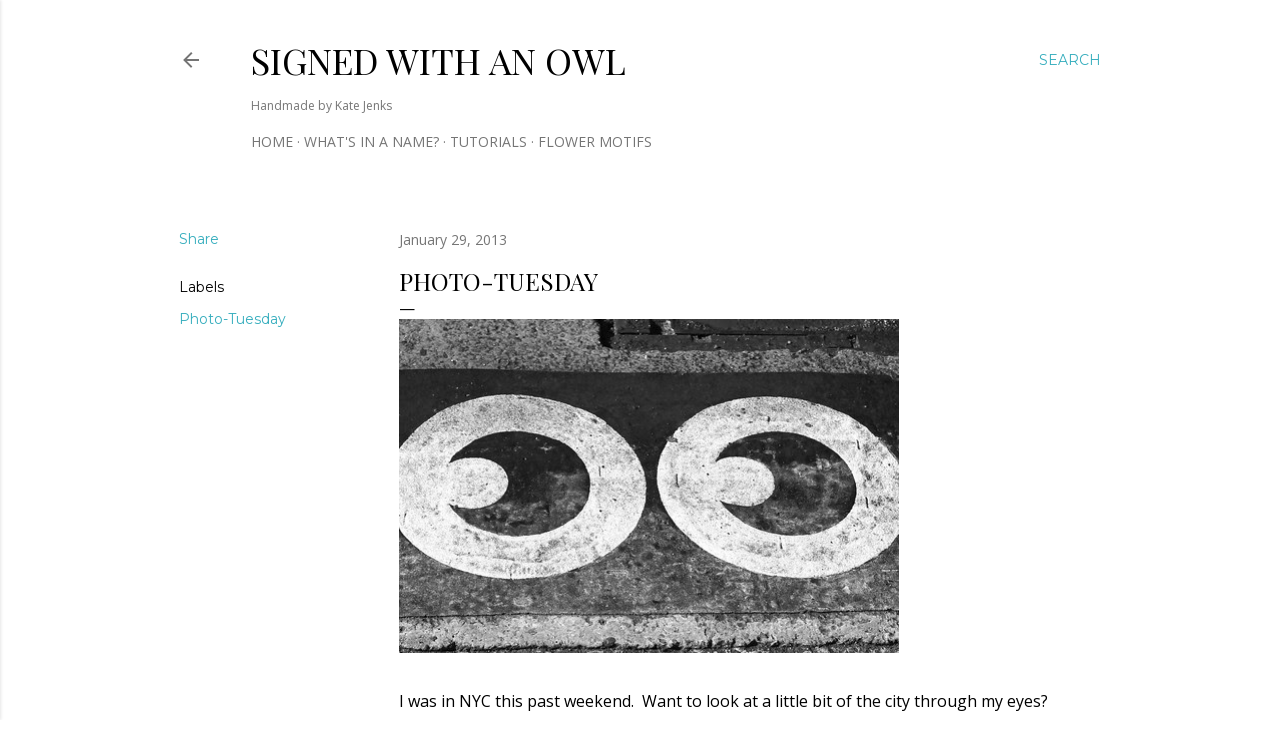

--- FILE ---
content_type: text/html; charset=UTF-8
request_url: https://signedwithanowl.blogspot.com/2013/01/photo-tuesday_29.html
body_size: 30855
content:
<!DOCTYPE html>
<html dir='ltr' lang='en'>
<head>
<meta content='width=device-width, initial-scale=1' name='viewport'/>
<title>Photo-Tuesday</title>
<meta content='text/html; charset=UTF-8' http-equiv='Content-Type'/>
<!-- Chrome, Firefox OS and Opera -->
<meta content='#ffffff' name='theme-color'/>
<!-- Windows Phone -->
<meta content='#ffffff' name='msapplication-navbutton-color'/>
<meta content='blogger' name='generator'/>
<link href='https://signedwithanowl.blogspot.com/favicon.ico' rel='icon' type='image/x-icon'/>
<link href='http://signedwithanowl.blogspot.com/2013/01/photo-tuesday_29.html' rel='canonical'/>
<link rel="alternate" type="application/atom+xml" title="Signed With an Owl - Atom" href="https://signedwithanowl.blogspot.com/feeds/posts/default" />
<link rel="alternate" type="application/rss+xml" title="Signed With an Owl - RSS" href="https://signedwithanowl.blogspot.com/feeds/posts/default?alt=rss" />
<link rel="service.post" type="application/atom+xml" title="Signed With an Owl - Atom" href="https://www.blogger.com/feeds/1160004519104112183/posts/default" />

<link rel="alternate" type="application/atom+xml" title="Signed With an Owl - Atom" href="https://signedwithanowl.blogspot.com/feeds/8189392037129382507/comments/default" />
<!--Can't find substitution for tag [blog.ieCssRetrofitLinks]-->
<link href='http://farm9.staticflickr.com/8237/8425017843_5f7f2230e3.jpg' rel='image_src'/>
<meta content='http://signedwithanowl.blogspot.com/2013/01/photo-tuesday_29.html' property='og:url'/>
<meta content='Photo-Tuesday' property='og:title'/>
<meta content='  I was in NYC this past weekend.  Want to look at a little bit of the city through my eyes?  ' property='og:description'/>
<meta content='https://lh3.googleusercontent.com/blogger_img_proxy/AEn0k_sagIXcA19A2K6l9JN9imsxYAfx7N49OP1LYflUkVO98e_5fdEqagOjKjhIlbiEwH-uv7nwjZ9BKtUlcY4-8IOLKtO_iwt9CCp6fkW-TzUoIeOE2ZBbOu3P6kdORwIM=w1200-h630-p-k-no-nu' property='og:image'/>
<style type='text/css'>@font-face{font-family:'EB Garamond';font-style:normal;font-weight:400;font-display:swap;src:url(//fonts.gstatic.com/s/ebgaramond/v32/SlGDmQSNjdsmc35JDF1K5E55YMjF_7DPuGi-6_RkCY9_WamXgHlIbvw.woff2)format('woff2');unicode-range:U+0460-052F,U+1C80-1C8A,U+20B4,U+2DE0-2DFF,U+A640-A69F,U+FE2E-FE2F;}@font-face{font-family:'EB Garamond';font-style:normal;font-weight:400;font-display:swap;src:url(//fonts.gstatic.com/s/ebgaramond/v32/SlGDmQSNjdsmc35JDF1K5E55YMjF_7DPuGi-6_RkAI9_WamXgHlIbvw.woff2)format('woff2');unicode-range:U+0301,U+0400-045F,U+0490-0491,U+04B0-04B1,U+2116;}@font-face{font-family:'EB Garamond';font-style:normal;font-weight:400;font-display:swap;src:url(//fonts.gstatic.com/s/ebgaramond/v32/SlGDmQSNjdsmc35JDF1K5E55YMjF_7DPuGi-6_RkCI9_WamXgHlIbvw.woff2)format('woff2');unicode-range:U+1F00-1FFF;}@font-face{font-family:'EB Garamond';font-style:normal;font-weight:400;font-display:swap;src:url(//fonts.gstatic.com/s/ebgaramond/v32/SlGDmQSNjdsmc35JDF1K5E55YMjF_7DPuGi-6_RkB49_WamXgHlIbvw.woff2)format('woff2');unicode-range:U+0370-0377,U+037A-037F,U+0384-038A,U+038C,U+038E-03A1,U+03A3-03FF;}@font-face{font-family:'EB Garamond';font-style:normal;font-weight:400;font-display:swap;src:url(//fonts.gstatic.com/s/ebgaramond/v32/SlGDmQSNjdsmc35JDF1K5E55YMjF_7DPuGi-6_RkC49_WamXgHlIbvw.woff2)format('woff2');unicode-range:U+0102-0103,U+0110-0111,U+0128-0129,U+0168-0169,U+01A0-01A1,U+01AF-01B0,U+0300-0301,U+0303-0304,U+0308-0309,U+0323,U+0329,U+1EA0-1EF9,U+20AB;}@font-face{font-family:'EB Garamond';font-style:normal;font-weight:400;font-display:swap;src:url(//fonts.gstatic.com/s/ebgaramond/v32/SlGDmQSNjdsmc35JDF1K5E55YMjF_7DPuGi-6_RkCo9_WamXgHlIbvw.woff2)format('woff2');unicode-range:U+0100-02BA,U+02BD-02C5,U+02C7-02CC,U+02CE-02D7,U+02DD-02FF,U+0304,U+0308,U+0329,U+1D00-1DBF,U+1E00-1E9F,U+1EF2-1EFF,U+2020,U+20A0-20AB,U+20AD-20C0,U+2113,U+2C60-2C7F,U+A720-A7FF;}@font-face{font-family:'EB Garamond';font-style:normal;font-weight:400;font-display:swap;src:url(//fonts.gstatic.com/s/ebgaramond/v32/SlGDmQSNjdsmc35JDF1K5E55YMjF_7DPuGi-6_RkBI9_WamXgHlI.woff2)format('woff2');unicode-range:U+0000-00FF,U+0131,U+0152-0153,U+02BB-02BC,U+02C6,U+02DA,U+02DC,U+0304,U+0308,U+0329,U+2000-206F,U+20AC,U+2122,U+2191,U+2193,U+2212,U+2215,U+FEFF,U+FFFD;}@font-face{font-family:'Montserrat';font-style:normal;font-weight:400;font-display:swap;src:url(//fonts.gstatic.com/s/montserrat/v31/JTUSjIg1_i6t8kCHKm459WRhyyTh89ZNpQ.woff2)format('woff2');unicode-range:U+0460-052F,U+1C80-1C8A,U+20B4,U+2DE0-2DFF,U+A640-A69F,U+FE2E-FE2F;}@font-face{font-family:'Montserrat';font-style:normal;font-weight:400;font-display:swap;src:url(//fonts.gstatic.com/s/montserrat/v31/JTUSjIg1_i6t8kCHKm459W1hyyTh89ZNpQ.woff2)format('woff2');unicode-range:U+0301,U+0400-045F,U+0490-0491,U+04B0-04B1,U+2116;}@font-face{font-family:'Montserrat';font-style:normal;font-weight:400;font-display:swap;src:url(//fonts.gstatic.com/s/montserrat/v31/JTUSjIg1_i6t8kCHKm459WZhyyTh89ZNpQ.woff2)format('woff2');unicode-range:U+0102-0103,U+0110-0111,U+0128-0129,U+0168-0169,U+01A0-01A1,U+01AF-01B0,U+0300-0301,U+0303-0304,U+0308-0309,U+0323,U+0329,U+1EA0-1EF9,U+20AB;}@font-face{font-family:'Montserrat';font-style:normal;font-weight:400;font-display:swap;src:url(//fonts.gstatic.com/s/montserrat/v31/JTUSjIg1_i6t8kCHKm459WdhyyTh89ZNpQ.woff2)format('woff2');unicode-range:U+0100-02BA,U+02BD-02C5,U+02C7-02CC,U+02CE-02D7,U+02DD-02FF,U+0304,U+0308,U+0329,U+1D00-1DBF,U+1E00-1E9F,U+1EF2-1EFF,U+2020,U+20A0-20AB,U+20AD-20C0,U+2113,U+2C60-2C7F,U+A720-A7FF;}@font-face{font-family:'Montserrat';font-style:normal;font-weight:400;font-display:swap;src:url(//fonts.gstatic.com/s/montserrat/v31/JTUSjIg1_i6t8kCHKm459WlhyyTh89Y.woff2)format('woff2');unicode-range:U+0000-00FF,U+0131,U+0152-0153,U+02BB-02BC,U+02C6,U+02DA,U+02DC,U+0304,U+0308,U+0329,U+2000-206F,U+20AC,U+2122,U+2191,U+2193,U+2212,U+2215,U+FEFF,U+FFFD;}@font-face{font-family:'Montserrat';font-style:normal;font-weight:700;font-display:swap;src:url(//fonts.gstatic.com/s/montserrat/v31/JTUSjIg1_i6t8kCHKm459WRhyyTh89ZNpQ.woff2)format('woff2');unicode-range:U+0460-052F,U+1C80-1C8A,U+20B4,U+2DE0-2DFF,U+A640-A69F,U+FE2E-FE2F;}@font-face{font-family:'Montserrat';font-style:normal;font-weight:700;font-display:swap;src:url(//fonts.gstatic.com/s/montserrat/v31/JTUSjIg1_i6t8kCHKm459W1hyyTh89ZNpQ.woff2)format('woff2');unicode-range:U+0301,U+0400-045F,U+0490-0491,U+04B0-04B1,U+2116;}@font-face{font-family:'Montserrat';font-style:normal;font-weight:700;font-display:swap;src:url(//fonts.gstatic.com/s/montserrat/v31/JTUSjIg1_i6t8kCHKm459WZhyyTh89ZNpQ.woff2)format('woff2');unicode-range:U+0102-0103,U+0110-0111,U+0128-0129,U+0168-0169,U+01A0-01A1,U+01AF-01B0,U+0300-0301,U+0303-0304,U+0308-0309,U+0323,U+0329,U+1EA0-1EF9,U+20AB;}@font-face{font-family:'Montserrat';font-style:normal;font-weight:700;font-display:swap;src:url(//fonts.gstatic.com/s/montserrat/v31/JTUSjIg1_i6t8kCHKm459WdhyyTh89ZNpQ.woff2)format('woff2');unicode-range:U+0100-02BA,U+02BD-02C5,U+02C7-02CC,U+02CE-02D7,U+02DD-02FF,U+0304,U+0308,U+0329,U+1D00-1DBF,U+1E00-1E9F,U+1EF2-1EFF,U+2020,U+20A0-20AB,U+20AD-20C0,U+2113,U+2C60-2C7F,U+A720-A7FF;}@font-face{font-family:'Montserrat';font-style:normal;font-weight:700;font-display:swap;src:url(//fonts.gstatic.com/s/montserrat/v31/JTUSjIg1_i6t8kCHKm459WlhyyTh89Y.woff2)format('woff2');unicode-range:U+0000-00FF,U+0131,U+0152-0153,U+02BB-02BC,U+02C6,U+02DA,U+02DC,U+0304,U+0308,U+0329,U+2000-206F,U+20AC,U+2122,U+2191,U+2193,U+2212,U+2215,U+FEFF,U+FFFD;}@font-face{font-family:'Open Sans';font-style:normal;font-weight:400;font-stretch:100%;font-display:swap;src:url(//fonts.gstatic.com/s/opensans/v44/memSYaGs126MiZpBA-UvWbX2vVnXBbObj2OVZyOOSr4dVJWUgsjZ0B4taVIUwaEQbjB_mQ.woff2)format('woff2');unicode-range:U+0460-052F,U+1C80-1C8A,U+20B4,U+2DE0-2DFF,U+A640-A69F,U+FE2E-FE2F;}@font-face{font-family:'Open Sans';font-style:normal;font-weight:400;font-stretch:100%;font-display:swap;src:url(//fonts.gstatic.com/s/opensans/v44/memSYaGs126MiZpBA-UvWbX2vVnXBbObj2OVZyOOSr4dVJWUgsjZ0B4kaVIUwaEQbjB_mQ.woff2)format('woff2');unicode-range:U+0301,U+0400-045F,U+0490-0491,U+04B0-04B1,U+2116;}@font-face{font-family:'Open Sans';font-style:normal;font-weight:400;font-stretch:100%;font-display:swap;src:url(//fonts.gstatic.com/s/opensans/v44/memSYaGs126MiZpBA-UvWbX2vVnXBbObj2OVZyOOSr4dVJWUgsjZ0B4saVIUwaEQbjB_mQ.woff2)format('woff2');unicode-range:U+1F00-1FFF;}@font-face{font-family:'Open Sans';font-style:normal;font-weight:400;font-stretch:100%;font-display:swap;src:url(//fonts.gstatic.com/s/opensans/v44/memSYaGs126MiZpBA-UvWbX2vVnXBbObj2OVZyOOSr4dVJWUgsjZ0B4jaVIUwaEQbjB_mQ.woff2)format('woff2');unicode-range:U+0370-0377,U+037A-037F,U+0384-038A,U+038C,U+038E-03A1,U+03A3-03FF;}@font-face{font-family:'Open Sans';font-style:normal;font-weight:400;font-stretch:100%;font-display:swap;src:url(//fonts.gstatic.com/s/opensans/v44/memSYaGs126MiZpBA-UvWbX2vVnXBbObj2OVZyOOSr4dVJWUgsjZ0B4iaVIUwaEQbjB_mQ.woff2)format('woff2');unicode-range:U+0307-0308,U+0590-05FF,U+200C-2010,U+20AA,U+25CC,U+FB1D-FB4F;}@font-face{font-family:'Open Sans';font-style:normal;font-weight:400;font-stretch:100%;font-display:swap;src:url(//fonts.gstatic.com/s/opensans/v44/memSYaGs126MiZpBA-UvWbX2vVnXBbObj2OVZyOOSr4dVJWUgsjZ0B5caVIUwaEQbjB_mQ.woff2)format('woff2');unicode-range:U+0302-0303,U+0305,U+0307-0308,U+0310,U+0312,U+0315,U+031A,U+0326-0327,U+032C,U+032F-0330,U+0332-0333,U+0338,U+033A,U+0346,U+034D,U+0391-03A1,U+03A3-03A9,U+03B1-03C9,U+03D1,U+03D5-03D6,U+03F0-03F1,U+03F4-03F5,U+2016-2017,U+2034-2038,U+203C,U+2040,U+2043,U+2047,U+2050,U+2057,U+205F,U+2070-2071,U+2074-208E,U+2090-209C,U+20D0-20DC,U+20E1,U+20E5-20EF,U+2100-2112,U+2114-2115,U+2117-2121,U+2123-214F,U+2190,U+2192,U+2194-21AE,U+21B0-21E5,U+21F1-21F2,U+21F4-2211,U+2213-2214,U+2216-22FF,U+2308-230B,U+2310,U+2319,U+231C-2321,U+2336-237A,U+237C,U+2395,U+239B-23B7,U+23D0,U+23DC-23E1,U+2474-2475,U+25AF,U+25B3,U+25B7,U+25BD,U+25C1,U+25CA,U+25CC,U+25FB,U+266D-266F,U+27C0-27FF,U+2900-2AFF,U+2B0E-2B11,U+2B30-2B4C,U+2BFE,U+3030,U+FF5B,U+FF5D,U+1D400-1D7FF,U+1EE00-1EEFF;}@font-face{font-family:'Open Sans';font-style:normal;font-weight:400;font-stretch:100%;font-display:swap;src:url(//fonts.gstatic.com/s/opensans/v44/memSYaGs126MiZpBA-UvWbX2vVnXBbObj2OVZyOOSr4dVJWUgsjZ0B5OaVIUwaEQbjB_mQ.woff2)format('woff2');unicode-range:U+0001-000C,U+000E-001F,U+007F-009F,U+20DD-20E0,U+20E2-20E4,U+2150-218F,U+2190,U+2192,U+2194-2199,U+21AF,U+21E6-21F0,U+21F3,U+2218-2219,U+2299,U+22C4-22C6,U+2300-243F,U+2440-244A,U+2460-24FF,U+25A0-27BF,U+2800-28FF,U+2921-2922,U+2981,U+29BF,U+29EB,U+2B00-2BFF,U+4DC0-4DFF,U+FFF9-FFFB,U+10140-1018E,U+10190-1019C,U+101A0,U+101D0-101FD,U+102E0-102FB,U+10E60-10E7E,U+1D2C0-1D2D3,U+1D2E0-1D37F,U+1F000-1F0FF,U+1F100-1F1AD,U+1F1E6-1F1FF,U+1F30D-1F30F,U+1F315,U+1F31C,U+1F31E,U+1F320-1F32C,U+1F336,U+1F378,U+1F37D,U+1F382,U+1F393-1F39F,U+1F3A7-1F3A8,U+1F3AC-1F3AF,U+1F3C2,U+1F3C4-1F3C6,U+1F3CA-1F3CE,U+1F3D4-1F3E0,U+1F3ED,U+1F3F1-1F3F3,U+1F3F5-1F3F7,U+1F408,U+1F415,U+1F41F,U+1F426,U+1F43F,U+1F441-1F442,U+1F444,U+1F446-1F449,U+1F44C-1F44E,U+1F453,U+1F46A,U+1F47D,U+1F4A3,U+1F4B0,U+1F4B3,U+1F4B9,U+1F4BB,U+1F4BF,U+1F4C8-1F4CB,U+1F4D6,U+1F4DA,U+1F4DF,U+1F4E3-1F4E6,U+1F4EA-1F4ED,U+1F4F7,U+1F4F9-1F4FB,U+1F4FD-1F4FE,U+1F503,U+1F507-1F50B,U+1F50D,U+1F512-1F513,U+1F53E-1F54A,U+1F54F-1F5FA,U+1F610,U+1F650-1F67F,U+1F687,U+1F68D,U+1F691,U+1F694,U+1F698,U+1F6AD,U+1F6B2,U+1F6B9-1F6BA,U+1F6BC,U+1F6C6-1F6CF,U+1F6D3-1F6D7,U+1F6E0-1F6EA,U+1F6F0-1F6F3,U+1F6F7-1F6FC,U+1F700-1F7FF,U+1F800-1F80B,U+1F810-1F847,U+1F850-1F859,U+1F860-1F887,U+1F890-1F8AD,U+1F8B0-1F8BB,U+1F8C0-1F8C1,U+1F900-1F90B,U+1F93B,U+1F946,U+1F984,U+1F996,U+1F9E9,U+1FA00-1FA6F,U+1FA70-1FA7C,U+1FA80-1FA89,U+1FA8F-1FAC6,U+1FACE-1FADC,U+1FADF-1FAE9,U+1FAF0-1FAF8,U+1FB00-1FBFF;}@font-face{font-family:'Open Sans';font-style:normal;font-weight:400;font-stretch:100%;font-display:swap;src:url(//fonts.gstatic.com/s/opensans/v44/memSYaGs126MiZpBA-UvWbX2vVnXBbObj2OVZyOOSr4dVJWUgsjZ0B4vaVIUwaEQbjB_mQ.woff2)format('woff2');unicode-range:U+0102-0103,U+0110-0111,U+0128-0129,U+0168-0169,U+01A0-01A1,U+01AF-01B0,U+0300-0301,U+0303-0304,U+0308-0309,U+0323,U+0329,U+1EA0-1EF9,U+20AB;}@font-face{font-family:'Open Sans';font-style:normal;font-weight:400;font-stretch:100%;font-display:swap;src:url(//fonts.gstatic.com/s/opensans/v44/memSYaGs126MiZpBA-UvWbX2vVnXBbObj2OVZyOOSr4dVJWUgsjZ0B4uaVIUwaEQbjB_mQ.woff2)format('woff2');unicode-range:U+0100-02BA,U+02BD-02C5,U+02C7-02CC,U+02CE-02D7,U+02DD-02FF,U+0304,U+0308,U+0329,U+1D00-1DBF,U+1E00-1E9F,U+1EF2-1EFF,U+2020,U+20A0-20AB,U+20AD-20C0,U+2113,U+2C60-2C7F,U+A720-A7FF;}@font-face{font-family:'Open Sans';font-style:normal;font-weight:400;font-stretch:100%;font-display:swap;src:url(//fonts.gstatic.com/s/opensans/v44/memSYaGs126MiZpBA-UvWbX2vVnXBbObj2OVZyOOSr4dVJWUgsjZ0B4gaVIUwaEQbjA.woff2)format('woff2');unicode-range:U+0000-00FF,U+0131,U+0152-0153,U+02BB-02BC,U+02C6,U+02DA,U+02DC,U+0304,U+0308,U+0329,U+2000-206F,U+20AC,U+2122,U+2191,U+2193,U+2212,U+2215,U+FEFF,U+FFFD;}@font-face{font-family:'Playfair Display';font-style:normal;font-weight:400;font-display:swap;src:url(//fonts.gstatic.com/s/playfairdisplay/v40/nuFvD-vYSZviVYUb_rj3ij__anPXJzDwcbmjWBN2PKdFvXDTbtPK-F2qC0usEw.woff2)format('woff2');unicode-range:U+0301,U+0400-045F,U+0490-0491,U+04B0-04B1,U+2116;}@font-face{font-family:'Playfair Display';font-style:normal;font-weight:400;font-display:swap;src:url(//fonts.gstatic.com/s/playfairdisplay/v40/nuFvD-vYSZviVYUb_rj3ij__anPXJzDwcbmjWBN2PKdFvXDYbtPK-F2qC0usEw.woff2)format('woff2');unicode-range:U+0102-0103,U+0110-0111,U+0128-0129,U+0168-0169,U+01A0-01A1,U+01AF-01B0,U+0300-0301,U+0303-0304,U+0308-0309,U+0323,U+0329,U+1EA0-1EF9,U+20AB;}@font-face{font-family:'Playfair Display';font-style:normal;font-weight:400;font-display:swap;src:url(//fonts.gstatic.com/s/playfairdisplay/v40/nuFvD-vYSZviVYUb_rj3ij__anPXJzDwcbmjWBN2PKdFvXDZbtPK-F2qC0usEw.woff2)format('woff2');unicode-range:U+0100-02BA,U+02BD-02C5,U+02C7-02CC,U+02CE-02D7,U+02DD-02FF,U+0304,U+0308,U+0329,U+1D00-1DBF,U+1E00-1E9F,U+1EF2-1EFF,U+2020,U+20A0-20AB,U+20AD-20C0,U+2113,U+2C60-2C7F,U+A720-A7FF;}@font-face{font-family:'Playfair Display';font-style:normal;font-weight:400;font-display:swap;src:url(//fonts.gstatic.com/s/playfairdisplay/v40/nuFvD-vYSZviVYUb_rj3ij__anPXJzDwcbmjWBN2PKdFvXDXbtPK-F2qC0s.woff2)format('woff2');unicode-range:U+0000-00FF,U+0131,U+0152-0153,U+02BB-02BC,U+02C6,U+02DA,U+02DC,U+0304,U+0308,U+0329,U+2000-206F,U+20AC,U+2122,U+2191,U+2193,U+2212,U+2215,U+FEFF,U+FFFD;}</style>
<style id='page-skin-1' type='text/css'><!--
/*! normalize.css v3.0.1 | MIT License | git.io/normalize */html{font-family:sans-serif;-ms-text-size-adjust:100%;-webkit-text-size-adjust:100%}body{margin:0}article,aside,details,figcaption,figure,footer,header,hgroup,main,nav,section,summary{display:block}audio,canvas,progress,video{display:inline-block;vertical-align:baseline}audio:not([controls]){display:none;height:0}[hidden],template{display:none}a{background:transparent}a:active,a:hover{outline:0}abbr[title]{border-bottom:1px dotted}b,strong{font-weight:bold}dfn{font-style:italic}h1{font-size:2em;margin:.67em 0}mark{background:#ff0;color:#000}small{font-size:80%}sub,sup{font-size:75%;line-height:0;position:relative;vertical-align:baseline}sup{top:-0.5em}sub{bottom:-0.25em}img{border:0}svg:not(:root){overflow:hidden}figure{margin:1em 40px}hr{-moz-box-sizing:content-box;box-sizing:content-box;height:0}pre{overflow:auto}code,kbd,pre,samp{font-family:monospace,monospace;font-size:1em}button,input,optgroup,select,textarea{color:inherit;font:inherit;margin:0}button{overflow:visible}button,select{text-transform:none}button,html input[type="button"],input[type="reset"],input[type="submit"]{-webkit-appearance:button;cursor:pointer}button[disabled],html input[disabled]{cursor:default}button::-moz-focus-inner,input::-moz-focus-inner{border:0;padding:0}input{line-height:normal}input[type="checkbox"],input[type="radio"]{box-sizing:border-box;padding:0}input[type="number"]::-webkit-inner-spin-button,input[type="number"]::-webkit-outer-spin-button{height:auto}input[type="search"]{-webkit-appearance:textfield;-moz-box-sizing:content-box;-webkit-box-sizing:content-box;box-sizing:content-box}input[type="search"]::-webkit-search-cancel-button,input[type="search"]::-webkit-search-decoration{-webkit-appearance:none}fieldset{border:1px solid #c0c0c0;margin:0 2px;padding:.35em .625em .75em}legend{border:0;padding:0}textarea{overflow:auto}optgroup{font-weight:bold}table{border-collapse:collapse;border-spacing:0}td,th{padding:0}
/*!************************************************
* Blogger Template Style
* Name: Soho
**************************************************/
body{
overflow-wrap:break-word;
word-break:break-word;
word-wrap:break-word
}
.hidden{
display:none
}
.invisible{
visibility:hidden
}
.container::after,.float-container::after{
clear:both;
content:"";
display:table
}
.clearboth{
clear:both
}
#comments .comment .comment-actions,.subscribe-popup .FollowByEmail .follow-by-email-submit{
background:0 0;
border:0;
box-shadow:none;
color:#37aebe;
cursor:pointer;
font-size:14px;
font-weight:700;
outline:0;
text-decoration:none;
text-transform:uppercase;
width:auto
}
.dim-overlay{
background-color:rgba(0,0,0,.54);
height:100vh;
left:0;
position:fixed;
top:0;
width:100%
}
#sharing-dim-overlay{
background-color:transparent
}
input::-ms-clear{
display:none
}
.blogger-logo,.svg-icon-24.blogger-logo{
fill:#ff9800;
opacity:1
}
.loading-spinner-large{
-webkit-animation:mspin-rotate 1.568s infinite linear;
animation:mspin-rotate 1.568s infinite linear;
height:48px;
overflow:hidden;
position:absolute;
width:48px;
z-index:200
}
.loading-spinner-large>div{
-webkit-animation:mspin-revrot 5332ms infinite steps(4);
animation:mspin-revrot 5332ms infinite steps(4)
}
.loading-spinner-large>div>div{
-webkit-animation:mspin-singlecolor-large-film 1333ms infinite steps(81);
animation:mspin-singlecolor-large-film 1333ms infinite steps(81);
background-size:100%;
height:48px;
width:3888px
}
.mspin-black-large>div>div,.mspin-grey_54-large>div>div{
background-image:url(https://www.blogblog.com/indie/mspin_black_large.svg)
}
.mspin-white-large>div>div{
background-image:url(https://www.blogblog.com/indie/mspin_white_large.svg)
}
.mspin-grey_54-large{
opacity:.54
}
@-webkit-keyframes mspin-singlecolor-large-film{
from{
-webkit-transform:translateX(0);
transform:translateX(0)
}
to{
-webkit-transform:translateX(-3888px);
transform:translateX(-3888px)
}
}
@keyframes mspin-singlecolor-large-film{
from{
-webkit-transform:translateX(0);
transform:translateX(0)
}
to{
-webkit-transform:translateX(-3888px);
transform:translateX(-3888px)
}
}
@-webkit-keyframes mspin-rotate{
from{
-webkit-transform:rotate(0);
transform:rotate(0)
}
to{
-webkit-transform:rotate(360deg);
transform:rotate(360deg)
}
}
@keyframes mspin-rotate{
from{
-webkit-transform:rotate(0);
transform:rotate(0)
}
to{
-webkit-transform:rotate(360deg);
transform:rotate(360deg)
}
}
@-webkit-keyframes mspin-revrot{
from{
-webkit-transform:rotate(0);
transform:rotate(0)
}
to{
-webkit-transform:rotate(-360deg);
transform:rotate(-360deg)
}
}
@keyframes mspin-revrot{
from{
-webkit-transform:rotate(0);
transform:rotate(0)
}
to{
-webkit-transform:rotate(-360deg);
transform:rotate(-360deg)
}
}
.skip-navigation{
background-color:#fff;
box-sizing:border-box;
color:#000;
display:block;
height:0;
left:0;
line-height:50px;
overflow:hidden;
padding-top:0;
position:fixed;
text-align:center;
top:0;
-webkit-transition:box-shadow .3s,height .3s,padding-top .3s;
transition:box-shadow .3s,height .3s,padding-top .3s;
width:100%;
z-index:900
}
.skip-navigation:focus{
box-shadow:0 4px 5px 0 rgba(0,0,0,.14),0 1px 10px 0 rgba(0,0,0,.12),0 2px 4px -1px rgba(0,0,0,.2);
height:50px
}
#main{
outline:0
}
.main-heading{
position:absolute;
clip:rect(1px,1px,1px,1px);
padding:0;
border:0;
height:1px;
width:1px;
overflow:hidden
}
.Attribution{
margin-top:1em;
text-align:center
}
.Attribution .blogger img,.Attribution .blogger svg{
vertical-align:bottom
}
.Attribution .blogger img{
margin-right:.5em
}
.Attribution div{
line-height:24px;
margin-top:.5em
}
.Attribution .copyright,.Attribution .image-attribution{
font-size:.7em;
margin-top:1.5em
}
.BLOG_mobile_video_class{
display:none
}
.bg-photo{
background-attachment:scroll!important
}
body .CSS_LIGHTBOX{
z-index:900
}
.extendable .show-less,.extendable .show-more{
border-color:#37aebe;
color:#37aebe;
margin-top:8px
}
.extendable .show-less.hidden,.extendable .show-more.hidden{
display:none
}
.inline-ad{
display:none;
max-width:100%;
overflow:hidden
}
.adsbygoogle{
display:block
}
#cookieChoiceInfo{
bottom:0;
top:auto
}
iframe.b-hbp-video{
border:0
}
.post-body img{
max-width:100%
}
.post-body iframe{
max-width:100%
}
.post-body a[imageanchor="1"]{
display:inline-block
}
.byline{
margin-right:1em
}
.byline:last-child{
margin-right:0
}
.link-copied-dialog{
max-width:520px;
outline:0
}
.link-copied-dialog .modal-dialog-buttons{
margin-top:8px
}
.link-copied-dialog .goog-buttonset-default{
background:0 0;
border:0
}
.link-copied-dialog .goog-buttonset-default:focus{
outline:0
}
.paging-control-container{
margin-bottom:16px
}
.paging-control-container .paging-control{
display:inline-block
}
.paging-control-container .comment-range-text::after,.paging-control-container .paging-control{
color:#37aebe
}
.paging-control-container .comment-range-text,.paging-control-container .paging-control{
margin-right:8px
}
.paging-control-container .comment-range-text::after,.paging-control-container .paging-control::after{
content:"\b7";
cursor:default;
padding-left:8px;
pointer-events:none
}
.paging-control-container .comment-range-text:last-child::after,.paging-control-container .paging-control:last-child::after{
content:none
}
.byline.reactions iframe{
height:20px
}
.b-notification{
color:#000;
background-color:#fff;
border-bottom:solid 1px #000;
box-sizing:border-box;
padding:16px 32px;
text-align:center
}
.b-notification.visible{
-webkit-transition:margin-top .3s cubic-bezier(.4,0,.2,1);
transition:margin-top .3s cubic-bezier(.4,0,.2,1)
}
.b-notification.invisible{
position:absolute
}
.b-notification-close{
position:absolute;
right:8px;
top:8px
}
.no-posts-message{
line-height:40px;
text-align:center
}
@media screen and (max-width:1162px){
body.item-view .post-body a[imageanchor="1"][style*="float: left;"],body.item-view .post-body a[imageanchor="1"][style*="float: right;"]{
float:none!important;
clear:none!important
}
body.item-view .post-body a[imageanchor="1"] img{
display:block;
height:auto;
margin:0 auto
}
body.item-view .post-body>.separator:first-child>a[imageanchor="1"]:first-child{
margin-top:20px
}
.post-body a[imageanchor]{
display:block
}
body.item-view .post-body a[imageanchor="1"]{
margin-left:0!important;
margin-right:0!important
}
body.item-view .post-body a[imageanchor="1"]+a[imageanchor="1"]{
margin-top:16px
}
}
.item-control{
display:none
}
#comments{
border-top:1px dashed rgba(0,0,0,.54);
margin-top:20px;
padding:20px
}
#comments .comment-thread ol{
margin:0;
padding-left:0;
padding-left:0
}
#comments .comment .comment-replybox-single,#comments .comment-thread .comment-replies{
margin-left:60px
}
#comments .comment-thread .thread-count{
display:none
}
#comments .comment{
list-style-type:none;
padding:0 0 30px;
position:relative
}
#comments .comment .comment{
padding-bottom:8px
}
.comment .avatar-image-container{
position:absolute
}
.comment .avatar-image-container img{
border-radius:50%
}
.avatar-image-container svg,.comment .avatar-image-container .avatar-icon{
border-radius:50%;
border:solid 1px #000000;
box-sizing:border-box;
fill:#000000;
height:35px;
margin:0;
padding:7px;
width:35px
}
.comment .comment-block{
margin-top:10px;
margin-left:60px;
padding-bottom:0
}
#comments .comment-author-header-wrapper{
margin-left:40px
}
#comments .comment .thread-expanded .comment-block{
padding-bottom:20px
}
#comments .comment .comment-header .user,#comments .comment .comment-header .user a{
color:#000000;
font-style:normal;
font-weight:700
}
#comments .comment .comment-actions{
bottom:0;
margin-bottom:15px;
position:absolute
}
#comments .comment .comment-actions>*{
margin-right:8px
}
#comments .comment .comment-header .datetime{
bottom:0;
color:rgba(0, 0, 0, 0.54);
display:inline-block;
font-size:13px;
font-style:italic;
margin-left:8px
}
#comments .comment .comment-footer .comment-timestamp a,#comments .comment .comment-header .datetime a{
color:rgba(0, 0, 0, 0.54)
}
#comments .comment .comment-content,.comment .comment-body{
margin-top:12px;
word-break:break-word
}
.comment-body{
margin-bottom:12px
}
#comments.embed[data-num-comments="0"]{
border:0;
margin-top:0;
padding-top:0
}
#comments.embed[data-num-comments="0"] #comment-post-message,#comments.embed[data-num-comments="0"] div.comment-form>p,#comments.embed[data-num-comments="0"] p.comment-footer{
display:none
}
#comment-editor-src{
display:none
}
.comments .comments-content .loadmore.loaded{
max-height:0;
opacity:0;
overflow:hidden
}
.extendable .remaining-items{
height:0;
overflow:hidden;
-webkit-transition:height .3s cubic-bezier(.4,0,.2,1);
transition:height .3s cubic-bezier(.4,0,.2,1)
}
.extendable .remaining-items.expanded{
height:auto
}
.svg-icon-24,.svg-icon-24-button{
cursor:pointer;
height:24px;
width:24px;
min-width:24px
}
.touch-icon{
margin:-12px;
padding:12px
}
.touch-icon:active,.touch-icon:focus{
background-color:rgba(153,153,153,.4);
border-radius:50%
}
svg:not(:root).touch-icon{
overflow:visible
}
html[dir=rtl] .rtl-reversible-icon{
-webkit-transform:scaleX(-1);
-ms-transform:scaleX(-1);
transform:scaleX(-1)
}
.svg-icon-24-button,.touch-icon-button{
background:0 0;
border:0;
margin:0;
outline:0;
padding:0
}
.touch-icon-button .touch-icon:active,.touch-icon-button .touch-icon:focus{
background-color:transparent
}
.touch-icon-button:active .touch-icon,.touch-icon-button:focus .touch-icon{
background-color:rgba(153,153,153,.4);
border-radius:50%
}
.Profile .default-avatar-wrapper .avatar-icon{
border-radius:50%;
border:solid 1px #000000;
box-sizing:border-box;
fill:#000000;
margin:0
}
.Profile .individual .default-avatar-wrapper .avatar-icon{
padding:25px
}
.Profile .individual .avatar-icon,.Profile .individual .profile-img{
height:120px;
width:120px
}
.Profile .team .default-avatar-wrapper .avatar-icon{
padding:8px
}
.Profile .team .avatar-icon,.Profile .team .default-avatar-wrapper,.Profile .team .profile-img{
height:40px;
width:40px
}
.snippet-container{
margin:0;
position:relative;
overflow:hidden
}
.snippet-fade{
bottom:0;
box-sizing:border-box;
position:absolute;
width:96px
}
.snippet-fade{
right:0
}
.snippet-fade:after{
content:"\2026"
}
.snippet-fade:after{
float:right
}
.centered-top-container.sticky{
left:0;
position:fixed;
right:0;
top:0;
width:auto;
z-index:50;
-webkit-transition-property:opacity,-webkit-transform;
transition-property:opacity,-webkit-transform;
transition-property:transform,opacity;
transition-property:transform,opacity,-webkit-transform;
-webkit-transition-duration:.2s;
transition-duration:.2s;
-webkit-transition-timing-function:cubic-bezier(.4,0,.2,1);
transition-timing-function:cubic-bezier(.4,0,.2,1)
}
.centered-top-placeholder{
display:none
}
.collapsed-header .centered-top-placeholder{
display:block
}
.centered-top-container .Header .replaced h1,.centered-top-placeholder .Header .replaced h1{
display:none
}
.centered-top-container.sticky .Header .replaced h1{
display:block
}
.centered-top-container.sticky .Header .header-widget{
background:0 0
}
.centered-top-container.sticky .Header .header-image-wrapper{
display:none
}
.centered-top-container img,.centered-top-placeholder img{
max-width:100%
}
.collapsible{
-webkit-transition:height .3s cubic-bezier(.4,0,.2,1);
transition:height .3s cubic-bezier(.4,0,.2,1)
}
.collapsible,.collapsible>summary{
display:block;
overflow:hidden
}
.collapsible>:not(summary){
display:none
}
.collapsible[open]>:not(summary){
display:block
}
.collapsible:focus,.collapsible>summary:focus{
outline:0
}
.collapsible>summary{
cursor:pointer;
display:block;
padding:0
}
.collapsible:focus>summary,.collapsible>summary:focus{
background-color:transparent
}
.collapsible>summary::-webkit-details-marker{
display:none
}
.collapsible-title{
-webkit-box-align:center;
-webkit-align-items:center;
-ms-flex-align:center;
align-items:center;
display:-webkit-box;
display:-webkit-flex;
display:-ms-flexbox;
display:flex
}
.collapsible-title .title{
-webkit-box-flex:1;
-webkit-flex:1 1 auto;
-ms-flex:1 1 auto;
flex:1 1 auto;
-webkit-box-ordinal-group:1;
-webkit-order:0;
-ms-flex-order:0;
order:0;
overflow:hidden;
text-overflow:ellipsis;
white-space:nowrap
}
.collapsible-title .chevron-down,.collapsible[open] .collapsible-title .chevron-up{
display:block
}
.collapsible-title .chevron-up,.collapsible[open] .collapsible-title .chevron-down{
display:none
}
.flat-button{
cursor:pointer;
display:inline-block;
font-weight:700;
text-transform:uppercase;
border-radius:2px;
padding:8px;
margin:-8px
}
.flat-icon-button{
background:0 0;
border:0;
margin:0;
outline:0;
padding:0;
margin:-12px;
padding:12px;
cursor:pointer;
box-sizing:content-box;
display:inline-block;
line-height:0
}
.flat-icon-button,.flat-icon-button .splash-wrapper{
border-radius:50%
}
.flat-icon-button .splash.animate{
-webkit-animation-duration:.3s;
animation-duration:.3s
}
.overflowable-container{
max-height:28px;
overflow:hidden;
position:relative
}
.overflow-button{
cursor:pointer
}
#overflowable-dim-overlay{
background:0 0
}
.overflow-popup{
box-shadow:0 2px 2px 0 rgba(0,0,0,.14),0 3px 1px -2px rgba(0,0,0,.2),0 1px 5px 0 rgba(0,0,0,.12);
background-color:#ffffff;
left:0;
max-width:calc(100% - 32px);
position:absolute;
top:0;
visibility:hidden;
z-index:101
}
.overflow-popup ul{
list-style:none
}
.overflow-popup .tabs li,.overflow-popup li{
display:block;
height:auto
}
.overflow-popup .tabs li{
padding-left:0;
padding-right:0
}
.overflow-button.hidden,.overflow-popup .tabs li.hidden,.overflow-popup li.hidden{
display:none
}
.search{
display:-webkit-box;
display:-webkit-flex;
display:-ms-flexbox;
display:flex;
line-height:24px;
width:24px
}
.search.focused{
width:100%
}
.search.focused .section{
width:100%
}
.search form{
z-index:101
}
.search h3{
display:none
}
.search form{
display:-webkit-box;
display:-webkit-flex;
display:-ms-flexbox;
display:flex;
-webkit-box-flex:1;
-webkit-flex:1 0 0;
-ms-flex:1 0 0px;
flex:1 0 0;
border-bottom:solid 1px transparent;
padding-bottom:8px
}
.search form>*{
display:none
}
.search.focused form>*{
display:block
}
.search .search-input label{
display:none
}
.centered-top-placeholder.cloned .search form{
z-index:30
}
.search.focused form{
border-color:rgba(0, 0, 0, 0.54);
position:relative;
width:auto
}
.collapsed-header .centered-top-container .search.focused form{
border-bottom-color:transparent
}
.search-expand{
-webkit-box-flex:0;
-webkit-flex:0 0 auto;
-ms-flex:0 0 auto;
flex:0 0 auto
}
.search-expand-text{
display:none
}
.search-close{
display:inline;
vertical-align:middle
}
.search-input{
-webkit-box-flex:1;
-webkit-flex:1 0 1px;
-ms-flex:1 0 1px;
flex:1 0 1px
}
.search-input input{
background:0 0;
border:0;
box-sizing:border-box;
color:rgba(0, 0, 0, 0.54);
display:inline-block;
outline:0;
width:calc(100% - 48px)
}
.search-input input.no-cursor{
color:transparent;
text-shadow:0 0 0 rgba(0, 0, 0, 0.54)
}
.collapsed-header .centered-top-container .search-action,.collapsed-header .centered-top-container .search-input input{
color:rgba(0, 0, 0, 0.54)
}
.collapsed-header .centered-top-container .search-input input.no-cursor{
color:transparent;
text-shadow:0 0 0 rgba(0, 0, 0, 0.54)
}
.collapsed-header .centered-top-container .search-input input.no-cursor:focus,.search-input input.no-cursor:focus{
outline:0
}
.search-focused>*{
visibility:hidden
}
.search-focused .search,.search-focused .search-icon{
visibility:visible
}
.search.focused .search-action{
display:block
}
.search.focused .search-action:disabled{
opacity:.3
}
.widget.Sharing .sharing-button{
display:none
}
.widget.Sharing .sharing-buttons li{
padding:0
}
.widget.Sharing .sharing-buttons li span{
display:none
}
.post-share-buttons{
position:relative
}
.centered-bottom .share-buttons .svg-icon-24,.share-buttons .svg-icon-24{
fill:#000000
}
.sharing-open.touch-icon-button:active .touch-icon,.sharing-open.touch-icon-button:focus .touch-icon{
background-color:transparent
}
.share-buttons{
background-color:#ffffff;
border-radius:2px;
box-shadow:0 2px 2px 0 rgba(0,0,0,.14),0 3px 1px -2px rgba(0,0,0,.2),0 1px 5px 0 rgba(0,0,0,.12);
color:#000000;
list-style:none;
margin:0;
padding:8px 0;
position:absolute;
top:-11px;
min-width:200px;
z-index:101
}
.share-buttons.hidden{
display:none
}
.sharing-button{
background:0 0;
border:0;
margin:0;
outline:0;
padding:0;
cursor:pointer
}
.share-buttons li{
margin:0;
height:48px
}
.share-buttons li:last-child{
margin-bottom:0
}
.share-buttons li .sharing-platform-button{
box-sizing:border-box;
cursor:pointer;
display:block;
height:100%;
margin-bottom:0;
padding:0 16px;
position:relative;
width:100%
}
.share-buttons li .sharing-platform-button:focus,.share-buttons li .sharing-platform-button:hover{
background-color:rgba(128,128,128,.1);
outline:0
}
.share-buttons li svg[class*=" sharing-"],.share-buttons li svg[class^=sharing-]{
position:absolute;
top:10px
}
.share-buttons li span.sharing-platform-button{
position:relative;
top:0
}
.share-buttons li .platform-sharing-text{
display:block;
font-size:16px;
line-height:48px;
white-space:nowrap
}
.share-buttons li .platform-sharing-text{
margin-left:56px
}
.sidebar-container{
background-color:#f7f7f7;
max-width:284px;
overflow-y:auto;
-webkit-transition-property:-webkit-transform;
transition-property:-webkit-transform;
transition-property:transform;
transition-property:transform,-webkit-transform;
-webkit-transition-duration:.3s;
transition-duration:.3s;
-webkit-transition-timing-function:cubic-bezier(0,0,.2,1);
transition-timing-function:cubic-bezier(0,0,.2,1);
width:284px;
z-index:101;
-webkit-overflow-scrolling:touch
}
.sidebar-container .navigation{
line-height:0;
padding:16px
}
.sidebar-container .sidebar-back{
cursor:pointer
}
.sidebar-container .widget{
background:0 0;
margin:0 16px;
padding:16px 0
}
.sidebar-container .widget .title{
color:rgba(0, 0, 0, 0.54);
margin:0
}
.sidebar-container .widget ul{
list-style:none;
margin:0;
padding:0
}
.sidebar-container .widget ul ul{
margin-left:1em
}
.sidebar-container .widget li{
font-size:16px;
line-height:normal
}
.sidebar-container .widget+.widget{
border-top:1px dashed rgba(0, 0, 0, 0.54)
}
.BlogArchive li{
margin:16px 0
}
.BlogArchive li:last-child{
margin-bottom:0
}
.Label li a{
display:inline-block
}
.BlogArchive .post-count,.Label .label-count{
float:right;
margin-left:.25em
}
.BlogArchive .post-count::before,.Label .label-count::before{
content:"("
}
.BlogArchive .post-count::after,.Label .label-count::after{
content:")"
}
.widget.Translate .skiptranslate>div{
display:block!important
}
.widget.Profile .profile-link{
display:-webkit-box;
display:-webkit-flex;
display:-ms-flexbox;
display:flex
}
.widget.Profile .team-member .default-avatar-wrapper,.widget.Profile .team-member .profile-img{
-webkit-box-flex:0;
-webkit-flex:0 0 auto;
-ms-flex:0 0 auto;
flex:0 0 auto;
margin-right:1em
}
.widget.Profile .individual .profile-link{
-webkit-box-orient:vertical;
-webkit-box-direction:normal;
-webkit-flex-direction:column;
-ms-flex-direction:column;
flex-direction:column
}
.widget.Profile .team .profile-link .profile-name{
-webkit-align-self:center;
-ms-flex-item-align:center;
align-self:center;
display:block;
-webkit-box-flex:1;
-webkit-flex:1 1 auto;
-ms-flex:1 1 auto;
flex:1 1 auto
}
.dim-overlay{
background-color:rgba(0,0,0,.54);
z-index:100
}
body.sidebar-visible{
overflow-y:hidden
}
@media screen and (max-width:1439px){
.sidebar-container{
bottom:0;
position:fixed;
top:0;
left:0;
right:auto
}
.sidebar-container.sidebar-invisible{
-webkit-transition-timing-function:cubic-bezier(.4,0,.6,1);
transition-timing-function:cubic-bezier(.4,0,.6,1)
}
html[dir=ltr] .sidebar-container.sidebar-invisible{
-webkit-transform:translateX(-284px);
-ms-transform:translateX(-284px);
transform:translateX(-284px)
}
html[dir=rtl] .sidebar-container.sidebar-invisible{
-webkit-transform:translateX(284px);
-ms-transform:translateX(284px);
transform:translateX(284px)
}
}
@media screen and (min-width:1440px){
.sidebar-container{
position:absolute;
top:0;
left:0;
right:auto
}
.sidebar-container .navigation{
display:none
}
}
.dialog{
box-shadow:0 2px 2px 0 rgba(0,0,0,.14),0 3px 1px -2px rgba(0,0,0,.2),0 1px 5px 0 rgba(0,0,0,.12);
background:#ffffff;
box-sizing:border-box;
color:#000000;
padding:30px;
position:fixed;
text-align:center;
width:calc(100% - 24px);
z-index:101
}
.dialog input[type=email],.dialog input[type=text]{
background-color:transparent;
border:0;
border-bottom:solid 1px rgba(0,0,0,.12);
color:#000000;
display:block;
font-family:Open Sans;
font-size:16px;
line-height:24px;
margin:auto;
padding-bottom:7px;
outline:0;
text-align:center;
width:100%
}
.dialog input[type=email]::-webkit-input-placeholder,.dialog input[type=text]::-webkit-input-placeholder{
color:#000000
}
.dialog input[type=email]::-moz-placeholder,.dialog input[type=text]::-moz-placeholder{
color:#000000
}
.dialog input[type=email]:-ms-input-placeholder,.dialog input[type=text]:-ms-input-placeholder{
color:#000000
}
.dialog input[type=email]::-ms-input-placeholder,.dialog input[type=text]::-ms-input-placeholder{
color:#000000
}
.dialog input[type=email]::placeholder,.dialog input[type=text]::placeholder{
color:#000000
}
.dialog input[type=email]:focus,.dialog input[type=text]:focus{
border-bottom:solid 2px #37aebe;
padding-bottom:6px
}
.dialog input.no-cursor{
color:transparent;
text-shadow:0 0 0 #000000
}
.dialog input.no-cursor:focus{
outline:0
}
.dialog input.no-cursor:focus{
outline:0
}
.dialog input[type=submit]{
font-family:Open Sans
}
.dialog .goog-buttonset-default{
color:#37aebe
}
.subscribe-popup{
max-width:364px
}
.subscribe-popup h3{
color:#000000;
font-size:1.8em;
margin-top:0
}
.subscribe-popup .FollowByEmail h3{
display:none
}
.subscribe-popup .FollowByEmail .follow-by-email-submit{
color:#37aebe;
display:inline-block;
margin:0 auto;
margin-top:24px;
width:auto;
white-space:normal
}
.subscribe-popup .FollowByEmail .follow-by-email-submit:disabled{
cursor:default;
opacity:.3
}
@media (max-width:800px){
.blog-name div.widget.Subscribe{
margin-bottom:16px
}
body.item-view .blog-name div.widget.Subscribe{
margin:8px auto 16px auto;
width:100%
}
}
body#layout .bg-photo,body#layout .bg-photo-overlay{
display:none
}
body#layout .page_body{
padding:0;
position:relative;
top:0
}
body#layout .page{
display:inline-block;
left:inherit;
position:relative;
vertical-align:top;
width:540px
}
body#layout .centered{
max-width:954px
}
body#layout .navigation{
display:none
}
body#layout .sidebar-container{
display:inline-block;
width:40%
}
body#layout .hamburger-menu,body#layout .search{
display:none
}
body{
background-color:#ffffff;
color:#000000;
font:normal normal 16px Open Sans;
height:100%;
margin:0;
min-height:100vh
}
h1,h2,h3,h4,h5,h6{
font-weight:400
}
a{
color:#37aebe;
text-decoration:none
}
.dim-overlay{
z-index:100
}
body.sidebar-visible .page_body{
overflow-y:scroll
}
.widget .title{
color:rgba(0, 0, 0, 0.54);
font:normal 400 12px Montserrat, sans-serif
}
.extendable .show-less,.extendable .show-more{
color:#37aebe;
font:normal 400 12px Montserrat, sans-serif;
margin:12px -8px 0 -8px;
text-transform:uppercase
}
.footer .widget,.main .widget{
margin:50px 0
}
.main .widget .title{
text-transform:uppercase
}
.inline-ad{
display:block;
margin-top:50px
}
.adsbygoogle{
text-align:center
}
.page_body{
display:-webkit-box;
display:-webkit-flex;
display:-ms-flexbox;
display:flex;
-webkit-box-orient:vertical;
-webkit-box-direction:normal;
-webkit-flex-direction:column;
-ms-flex-direction:column;
flex-direction:column;
min-height:100vh;
position:relative;
z-index:20
}
.page_body>*{
-webkit-box-flex:0;
-webkit-flex:0 0 auto;
-ms-flex:0 0 auto;
flex:0 0 auto
}
.page_body>#footer{
margin-top:auto
}
.centered-bottom,.centered-top{
margin:0 32px;
max-width:100%
}
.centered-top{
padding-bottom:12px;
padding-top:12px
}
.sticky .centered-top{
padding-bottom:0;
padding-top:0
}
.centered-top-container,.centered-top-placeholder{
background:#ffffff
}
.centered-top{
display:-webkit-box;
display:-webkit-flex;
display:-ms-flexbox;
display:flex;
-webkit-flex-wrap:wrap;
-ms-flex-wrap:wrap;
flex-wrap:wrap;
-webkit-box-pack:justify;
-webkit-justify-content:space-between;
-ms-flex-pack:justify;
justify-content:space-between;
position:relative
}
.sticky .centered-top{
-webkit-flex-wrap:nowrap;
-ms-flex-wrap:nowrap;
flex-wrap:nowrap
}
.centered-top-container .svg-icon-24,.centered-top-placeholder .svg-icon-24{
fill:rgba(0, 0, 0, 0.54)
}
.back-button-container,.hamburger-menu-container{
-webkit-box-flex:0;
-webkit-flex:0 0 auto;
-ms-flex:0 0 auto;
flex:0 0 auto;
height:48px;
-webkit-box-ordinal-group:2;
-webkit-order:1;
-ms-flex-order:1;
order:1
}
.sticky .back-button-container,.sticky .hamburger-menu-container{
-webkit-box-ordinal-group:2;
-webkit-order:1;
-ms-flex-order:1;
order:1
}
.back-button,.hamburger-menu,.search-expand-icon{
cursor:pointer;
margin-top:0
}
.search{
-webkit-box-align:start;
-webkit-align-items:flex-start;
-ms-flex-align:start;
align-items:flex-start;
-webkit-box-flex:0;
-webkit-flex:0 0 auto;
-ms-flex:0 0 auto;
flex:0 0 auto;
height:48px;
margin-left:24px;
-webkit-box-ordinal-group:4;
-webkit-order:3;
-ms-flex-order:3;
order:3
}
.search,.search.focused{
width:auto
}
.search.focused{
position:static
}
.sticky .search{
display:none;
-webkit-box-ordinal-group:5;
-webkit-order:4;
-ms-flex-order:4;
order:4
}
.search .section{
right:0;
margin-top:12px;
position:absolute;
top:12px;
width:0
}
.sticky .search .section{
top:0
}
.search-expand{
background:0 0;
border:0;
margin:0;
outline:0;
padding:0;
color:#37aebe;
cursor:pointer;
-webkit-box-flex:0;
-webkit-flex:0 0 auto;
-ms-flex:0 0 auto;
flex:0 0 auto;
font:normal 400 12px Montserrat, sans-serif;
text-transform:uppercase;
word-break:normal
}
.search.focused .search-expand{
visibility:hidden
}
.search .dim-overlay{
background:0 0
}
.search.focused .section{
max-width:400px
}
.search.focused form{
border-color:rgba(0, 0, 0, 0.54);
height:24px
}
.search.focused .search-input{
display:-webkit-box;
display:-webkit-flex;
display:-ms-flexbox;
display:flex;
-webkit-box-flex:1;
-webkit-flex:1 1 auto;
-ms-flex:1 1 auto;
flex:1 1 auto
}
.search-input input{
-webkit-box-flex:1;
-webkit-flex:1 1 auto;
-ms-flex:1 1 auto;
flex:1 1 auto;
font:normal 400 16px Montserrat, sans-serif
}
.search input[type=submit]{
display:none
}
.subscribe-section-container{
-webkit-box-flex:1;
-webkit-flex:1 0 auto;
-ms-flex:1 0 auto;
flex:1 0 auto;
margin-left:24px;
-webkit-box-ordinal-group:3;
-webkit-order:2;
-ms-flex-order:2;
order:2;
text-align:right
}
.sticky .subscribe-section-container{
-webkit-box-flex:0;
-webkit-flex:0 0 auto;
-ms-flex:0 0 auto;
flex:0 0 auto;
-webkit-box-ordinal-group:4;
-webkit-order:3;
-ms-flex-order:3;
order:3
}
.subscribe-button{
background:0 0;
border:0;
margin:0;
outline:0;
padding:0;
color:#37aebe;
cursor:pointer;
display:inline-block;
font:normal 400 12px Montserrat, sans-serif;
line-height:48px;
margin:0;
text-transform:uppercase;
word-break:normal
}
.subscribe-popup h3{
color:rgba(0, 0, 0, 0.54);
font:normal 400 12px Montserrat, sans-serif;
margin-bottom:24px;
text-transform:uppercase
}
.subscribe-popup div.widget.FollowByEmail .follow-by-email-address{
color:#000000;
font:normal 400 12px Montserrat, sans-serif
}
.subscribe-popup div.widget.FollowByEmail .follow-by-email-submit{
color:#37aebe;
font:normal 400 12px Montserrat, sans-serif;
margin-top:24px;
text-transform:uppercase
}
.blog-name{
-webkit-box-flex:1;
-webkit-flex:1 1 100%;
-ms-flex:1 1 100%;
flex:1 1 100%;
-webkit-box-ordinal-group:5;
-webkit-order:4;
-ms-flex-order:4;
order:4;
overflow:hidden
}
.sticky .blog-name{
-webkit-box-flex:1;
-webkit-flex:1 1 auto;
-ms-flex:1 1 auto;
flex:1 1 auto;
margin:0 12px;
-webkit-box-ordinal-group:3;
-webkit-order:2;
-ms-flex-order:2;
order:2
}
body.search-view .centered-top.search-focused .blog-name{
display:none
}
.widget.Header h1{
font:normal normal 18px Open Sans;
margin:0;
text-transform:uppercase
}
.widget.Header h1,.widget.Header h1 a{
color:#000000
}
.widget.Header p{
color:rgba(0, 0, 0, 0.54);
font:normal normal 12px Open Sans;
line-height:1.7
}
.sticky .widget.Header h1{
font-size:16px;
line-height:48px;
overflow:hidden;
overflow-wrap:normal;
text-overflow:ellipsis;
white-space:nowrap;
word-wrap:normal
}
.sticky .widget.Header p{
display:none
}
.sticky{
box-shadow:0 1px 3px rgba(0, 0, 0, 0.10)
}
#page_list_top .widget.PageList{
font:normal normal 14px Open Sans;
line-height:28px
}
#page_list_top .widget.PageList .title{
display:none
}
#page_list_top .widget.PageList .overflowable-contents{
overflow:hidden
}
#page_list_top .widget.PageList .overflowable-contents ul{
list-style:none;
margin:0;
padding:0
}
#page_list_top .widget.PageList .overflow-popup ul{
list-style:none;
margin:0;
padding:0 20px
}
#page_list_top .widget.PageList .overflowable-contents li{
display:inline-block
}
#page_list_top .widget.PageList .overflowable-contents li.hidden{
display:none
}
#page_list_top .widget.PageList .overflowable-contents li:not(:first-child):before{
color:rgba(0, 0, 0, 0.54);
content:"\b7"
}
#page_list_top .widget.PageList .overflow-button a,#page_list_top .widget.PageList .overflow-popup li a,#page_list_top .widget.PageList .overflowable-contents li a{
color:rgba(0, 0, 0, 0.54);
font:normal normal 14px Open Sans;
line-height:28px;
text-transform:uppercase
}
#page_list_top .widget.PageList .overflow-popup li.selected a,#page_list_top .widget.PageList .overflowable-contents li.selected a{
color:rgba(0, 0, 0, 0.54);
font:normal 700 14px Montserrat, sans-serif;
line-height:28px
}
#page_list_top .widget.PageList .overflow-button{
display:inline
}
.sticky #page_list_top{
display:none
}
body.homepage-view .hero-image.has-image{
background:#ffffff url(//1.bp.blogspot.com/-lFdluwMrEXI/WRXq5DApIaI/AAAAAAAAB-Y/OnJhiAftCiY6gj7S9iOCYvxcjOmS3hznQCK4B/s1600/header%2Bwith%2Bflowers%2Btake%2B3.jpg) repeat scroll top left;
background-attachment:scroll;
background-color:#ffffff;
background-size:cover;
height:62.5vw;
max-height:75vh;
min-height:200px;
width:100%
}
.post-filter-message{
background-color:#232d2f;
color:rgba(254, 254, 254, 0.54);
display:-webkit-box;
display:-webkit-flex;
display:-ms-flexbox;
display:flex;
-webkit-flex-wrap:wrap;
-ms-flex-wrap:wrap;
flex-wrap:wrap;
font:normal 400 12px Montserrat, sans-serif;
-webkit-box-pack:justify;
-webkit-justify-content:space-between;
-ms-flex-pack:justify;
justify-content:space-between;
margin-top:50px;
padding:18px
}
.post-filter-message .message-container{
-webkit-box-flex:1;
-webkit-flex:1 1 auto;
-ms-flex:1 1 auto;
flex:1 1 auto;
min-width:0
}
.post-filter-message .home-link-container{
-webkit-box-flex:0;
-webkit-flex:0 0 auto;
-ms-flex:0 0 auto;
flex:0 0 auto
}
.post-filter-message .search-label,.post-filter-message .search-query{
color:rgba(254, 254, 254, 0.87);
font:normal 700 12px Montserrat, sans-serif;
text-transform:uppercase
}
.post-filter-message .home-link,.post-filter-message .home-link a{
color:#37aebe;
font:normal 700 12px Montserrat, sans-serif;
text-transform:uppercase
}
.widget.FeaturedPost .thumb.hero-thumb{
background-position:center;
background-size:cover;
height:360px
}
.widget.FeaturedPost .featured-post-snippet:before{
content:"\2014"
}
.snippet-container,.snippet-fade{
font:normal normal 14px Open Sans;
line-height:23.8px
}
.snippet-container{
max-height:166.6px;
overflow:hidden
}
.snippet-fade{
background:-webkit-linear-gradient(left,#ffffff 0,#ffffff 20%,rgba(255, 255, 255, 0) 100%);
background:linear-gradient(to left,#ffffff 0,#ffffff 20%,rgba(255, 255, 255, 0) 100%);
color:#000000
}
.post-sidebar{
display:none
}
.widget.Blog .blog-posts .post-outer-container{
width:100%
}
.no-posts{
text-align:center
}
body.feed-view .widget.Blog .blog-posts .post-outer-container,body.item-view .widget.Blog .blog-posts .post-outer{
margin-bottom:50px
}
.widget.Blog .post.no-featured-image,.widget.PopularPosts .post.no-featured-image{
background-color:#232d2f;
padding:30px
}
.widget.Blog .post>.post-share-buttons-top{
right:0;
position:absolute;
top:0
}
.widget.Blog .post>.post-share-buttons-bottom{
bottom:0;
right:0;
position:absolute
}
.blog-pager{
text-align:right
}
.blog-pager a{
color:#37aebe;
font:normal 400 12px Montserrat, sans-serif;
text-transform:uppercase
}
.blog-pager .blog-pager-newer-link,.blog-pager .home-link{
display:none
}
.post-title{
font:normal 400 20px EB Garamond, serif;
margin:0;
text-transform:uppercase
}
.post-title,.post-title a{
color:#000000
}
.post.no-featured-image .post-title,.post.no-featured-image .post-title a{
color:#ffffff
}
body.item-view .post-body-container:before{
content:"\2014"
}
.post-body{
color:#000000;
font:normal normal 14px Open Sans;
line-height:1.7
}
.post-body blockquote{
color:#000000;
font:normal 400 16px Montserrat, sans-serif;
line-height:1.7;
margin-left:0;
margin-right:0
}
.post-body img{
height:auto;
max-width:100%
}
.post-body .tr-caption{
color:#000000;
font:normal 400 12px Montserrat, sans-serif;
line-height:1.7
}
.snippet-thumbnail{
position:relative
}
.snippet-thumbnail .post-header{
background:#ffffff;
bottom:0;
margin-bottom:0;
padding-right:15px;
padding-bottom:5px;
padding-top:5px;
position:absolute
}
.snippet-thumbnail img{
width:100%
}
.post-footer,.post-header{
margin:8px 0
}
body.item-view .widget.Blog .post-header{
margin:0 0 16px 0
}
body.item-view .widget.Blog .post-footer{
margin:50px 0 0 0
}
.widget.FeaturedPost .post-footer{
display:-webkit-box;
display:-webkit-flex;
display:-ms-flexbox;
display:flex;
-webkit-flex-wrap:wrap;
-ms-flex-wrap:wrap;
flex-wrap:wrap;
-webkit-box-pack:justify;
-webkit-justify-content:space-between;
-ms-flex-pack:justify;
justify-content:space-between
}
.widget.FeaturedPost .post-footer>*{
-webkit-box-flex:0;
-webkit-flex:0 1 auto;
-ms-flex:0 1 auto;
flex:0 1 auto
}
.widget.FeaturedPost .post-footer,.widget.FeaturedPost .post-footer a,.widget.FeaturedPost .post-footer button{
line-height:1.7
}
.jump-link{
margin:-8px
}
.post-header,.post-header a,.post-header button{
color:rgba(0, 0, 0, 0.54);
font:normal normal 14px Open Sans
}
.post.no-featured-image .post-header,.post.no-featured-image .post-header a,.post.no-featured-image .post-header button{
color:rgba(254, 254, 254, 0.54)
}
.post-footer,.post-footer a,.post-footer button{
color:#37aebe;
font:normal normal 14px Open Sans
}
.post.no-featured-image .post-footer,.post.no-featured-image .post-footer a,.post.no-featured-image .post-footer button{
color:#37aebe
}
body.item-view .post-footer-line{
line-height:2.3
}
.byline{
display:inline-block
}
.byline .flat-button{
text-transform:none
}
.post-header .byline:not(:last-child):after{
content:"\b7"
}
.post-header .byline:not(:last-child){
margin-right:0
}
.byline.post-labels a{
display:inline-block;
word-break:break-all
}
.byline.post-labels a:not(:last-child):after{
content:","
}
.byline.reactions .reactions-label{
line-height:22px;
vertical-align:top
}
.post-share-buttons{
margin-left:0
}
.share-buttons{
background-color:#f9f9f9;
border-radius:0;
box-shadow:0 1px 1px 1px rgba(0, 0, 0, 0.10);
color:#000000;
font:normal 400 16px Montserrat, sans-serif
}
.share-buttons .svg-icon-24{
fill:#37aebe
}
#comment-holder .continue{
display:none
}
#comment-editor{
margin-bottom:20px;
margin-top:20px
}
.widget.Attribution,.widget.Attribution .copyright,.widget.Attribution .copyright a,.widget.Attribution .image-attribution,.widget.Attribution .image-attribution a,.widget.Attribution a{
color:rgba(0, 0, 0, 0.54);
font:normal 400 12px Montserrat, sans-serif
}
.widget.Attribution svg{
fill:rgba(0, 0, 0, 0.54)
}
.widget.Attribution .blogger a{
display:-webkit-box;
display:-webkit-flex;
display:-ms-flexbox;
display:flex;
-webkit-align-content:center;
-ms-flex-line-pack:center;
align-content:center;
-webkit-box-pack:center;
-webkit-justify-content:center;
-ms-flex-pack:center;
justify-content:center;
line-height:24px
}
.widget.Attribution .blogger svg{
margin-right:8px
}
.widget.Profile ul{
list-style:none;
padding:0
}
.widget.Profile .individual .default-avatar-wrapper,.widget.Profile .individual .profile-img{
border-radius:50%;
display:inline-block;
height:120px;
width:120px
}
.widget.Profile .individual .profile-data a,.widget.Profile .team .profile-name{
color:#000000;
font:normal 400 20px EB Garamond, serif;
text-transform:none
}
.widget.Profile .individual dd{
color:#000000;
font:normal normal 16px Open Sans;
margin:0 auto
}
.widget.Profile .individual .profile-link,.widget.Profile .team .visit-profile{
color:#37aebe;
font:normal 400 12px Montserrat, sans-serif;
text-transform:uppercase
}
.widget.Profile .team .default-avatar-wrapper,.widget.Profile .team .profile-img{
border-radius:50%;
float:left;
height:40px;
width:40px
}
.widget.Profile .team .profile-link .profile-name-wrapper{
-webkit-box-flex:1;
-webkit-flex:1 1 auto;
-ms-flex:1 1 auto;
flex:1 1 auto
}
.widget.Label li,.widget.Label span.label-size{
color:#37aebe;
display:inline-block;
font:normal 400 12px Montserrat, sans-serif;
word-break:break-all
}
.widget.Label li:not(:last-child):after,.widget.Label span.label-size:not(:last-child):after{
content:","
}
.widget.PopularPosts .post{
margin-bottom:50px
}
body.item-view #sidebar .widget.PopularPosts{
margin-left:40px;
width:inherit
}
#comments{
border-top:none;
padding:0
}
#comments .comment .comment-footer,#comments .comment .comment-header,#comments .comment .comment-header .datetime,#comments .comment .comment-header .datetime a{
color:rgba(0, 0, 0, 0.54);
font:normal normal 12px Open Sans
}
#comments .comment .comment-author,#comments .comment .comment-author a,#comments .comment .comment-header .user,#comments .comment .comment-header .user a{
color:#000000;
font:normal normal 14px Open Sans
}
#comments .comment .comment-body,#comments .comment .comment-content{
color:#000000;
font:normal normal 14px Open Sans
}
#comments .comment .comment-actions,#comments .footer,#comments .footer a,#comments .loadmore,#comments .paging-control{
color:#37aebe;
font:normal normal 12px Open Sans;
text-transform:uppercase
}
#commentsHolder{
border-bottom:none;
border-top:none
}
#comments .comment-form h4{
position:absolute;
clip:rect(1px,1px,1px,1px);
padding:0;
border:0;
height:1px;
width:1px;
overflow:hidden
}
.sidebar-container{
background-color:#ffffff;
color:rgba(0, 0, 0, 0.54);
font:normal 400 14px Montserrat, sans-serif;
min-height:100%
}
html[dir=ltr] .sidebar-container{
box-shadow:1px 0 3px rgba(0, 0, 0, 0.10)
}
html[dir=rtl] .sidebar-container{
box-shadow:-1px 0 3px rgba(0, 0, 0, 0.10)
}
.sidebar-container a{
color:#37aebe
}
.sidebar-container .svg-icon-24{
fill:rgba(0, 0, 0, 0.54)
}
.sidebar-container .widget{
margin:0;
margin-left:40px;
padding:40px;
padding-left:0
}
.sidebar-container .widget+.widget{
border-top:1px solid rgba(0, 0, 0, 0.54)
}
.sidebar-container .widget .title{
color:rgba(0, 0, 0, 0.54);
font:normal 400 16px Montserrat, sans-serif
}
.sidebar-container .widget ul li,.sidebar-container .widget.BlogArchive #ArchiveList li{
font:normal 400 14px Montserrat, sans-serif;
margin:1em 0 0 0
}
.sidebar-container .BlogArchive .post-count,.sidebar-container .Label .label-count{
float:none
}
.sidebar-container .Label li a{
display:inline
}
.sidebar-container .widget.Profile .default-avatar-wrapper .avatar-icon{
border-color:#000000;
fill:#000000
}
.sidebar-container .widget.Profile .individual{
text-align:center
}
.sidebar-container .widget.Profile .individual dd:before{
content:"\2014";
display:block
}
.sidebar-container .widget.Profile .individual .profile-data a,.sidebar-container .widget.Profile .team .profile-name{
color:#000000;
font:normal 400 24px EB Garamond, serif
}
.sidebar-container .widget.Profile .individual dd{
color:rgba(0, 0, 0, 0.87);
font:normal 400 12px Montserrat, sans-serif;
margin:0 30px
}
.sidebar-container .widget.Profile .individual .profile-link,.sidebar-container .widget.Profile .team .visit-profile{
color:#37aebe;
font:normal 400 14px Montserrat, sans-serif
}
.sidebar-container .snippet-fade{
background:-webkit-linear-gradient(left,#ffffff 0,#ffffff 20%,rgba(255, 255, 255, 0) 100%);
background:linear-gradient(to left,#ffffff 0,#ffffff 20%,rgba(255, 255, 255, 0) 100%)
}
@media screen and (min-width:640px){
.centered-bottom,.centered-top{
margin:0 auto;
width:576px
}
.centered-top{
-webkit-flex-wrap:nowrap;
-ms-flex-wrap:nowrap;
flex-wrap:nowrap;
padding-bottom:24px;
padding-top:36px
}
.blog-name{
-webkit-box-flex:1;
-webkit-flex:1 1 auto;
-ms-flex:1 1 auto;
flex:1 1 auto;
min-width:0;
-webkit-box-ordinal-group:3;
-webkit-order:2;
-ms-flex-order:2;
order:2
}
.sticky .blog-name{
margin:0
}
.back-button-container,.hamburger-menu-container{
margin-right:36px;
-webkit-box-ordinal-group:2;
-webkit-order:1;
-ms-flex-order:1;
order:1
}
.search{
margin-left:36px;
-webkit-box-ordinal-group:5;
-webkit-order:4;
-ms-flex-order:4;
order:4
}
.search .section{
top:36px
}
.sticky .search{
display:block
}
.subscribe-section-container{
-webkit-box-flex:0;
-webkit-flex:0 0 auto;
-ms-flex:0 0 auto;
flex:0 0 auto;
margin-left:36px;
-webkit-box-ordinal-group:4;
-webkit-order:3;
-ms-flex-order:3;
order:3
}
.subscribe-button{
font:normal 400 14px Montserrat, sans-serif;
line-height:48px
}
.subscribe-popup h3{
font:normal 400 14px Montserrat, sans-serif
}
.subscribe-popup div.widget.FollowByEmail .follow-by-email-address{
font:normal 400 14px Montserrat, sans-serif
}
.subscribe-popup div.widget.FollowByEmail .follow-by-email-submit{
font:normal 400 14px Montserrat, sans-serif
}
.widget .title{
font:normal 400 14px Montserrat, sans-serif
}
.widget.Blog .post.no-featured-image,.widget.PopularPosts .post.no-featured-image{
padding:65px
}
.post-title{
font:normal normal 24px Playfair Display
}
.blog-pager a{
font:normal 400 14px Montserrat, sans-serif
}
.widget.Header h1{
font:normal normal 36px Playfair Display
}
.sticky .widget.Header h1{
font-size:24px
}
}
@media screen and (min-width:1162px){
.centered-bottom,.centered-top{
width:922px
}
.back-button-container,.hamburger-menu-container{
margin-right:48px
}
.search{
margin-left:48px
}
.search-expand{
font:normal 400 14px Montserrat, sans-serif;
line-height:48px
}
.search-expand-text{
display:block
}
.search-expand-icon{
display:none
}
.subscribe-section-container{
margin-left:48px
}
.post-filter-message{
font:normal 400 14px Montserrat, sans-serif
}
.post-filter-message .search-label,.post-filter-message .search-query{
font:normal 700 14px Montserrat, sans-serif
}
.post-filter-message .home-link{
font:normal 700 14px Montserrat, sans-serif
}
.widget.Blog .blog-posts .post-outer-container{
width:451px
}
body.error-view .widget.Blog .blog-posts .post-outer-container,body.item-view .widget.Blog .blog-posts .post-outer-container{
width:100%
}
body.item-view .widget.Blog .blog-posts .post-outer{
display:-webkit-box;
display:-webkit-flex;
display:-ms-flexbox;
display:flex
}
#comments,body.item-view .post-outer-container .inline-ad,body.item-view .widget.PopularPosts{
margin-left:220px;
width:682px
}
.post-sidebar{
box-sizing:border-box;
display:block;
font:normal 400 14px Montserrat, sans-serif;
padding-right:20px;
width:220px
}
.post-sidebar-item{
margin-bottom:30px
}
.post-sidebar-item ul{
list-style:none;
padding:0
}
.post-sidebar-item .sharing-button{
color:#37aebe;
cursor:pointer;
display:inline-block;
font:normal 400 14px Montserrat, sans-serif;
line-height:normal;
word-break:normal
}
.post-sidebar-labels li{
margin-bottom:8px
}
body.item-view .widget.Blog .post{
width:682px
}
.widget.Blog .post.no-featured-image,.widget.PopularPosts .post.no-featured-image{
padding:100px 65px
}
.page .widget.FeaturedPost .post-content{
display:-webkit-box;
display:-webkit-flex;
display:-ms-flexbox;
display:flex;
-webkit-box-pack:justify;
-webkit-justify-content:space-between;
-ms-flex-pack:justify;
justify-content:space-between
}
.page .widget.FeaturedPost .thumb-link{
display:-webkit-box;
display:-webkit-flex;
display:-ms-flexbox;
display:flex
}
.page .widget.FeaturedPost .thumb.hero-thumb{
height:auto;
min-height:300px;
width:451px
}
.page .widget.FeaturedPost .post-content.has-featured-image .post-text-container{
width:425px
}
.page .widget.FeaturedPost .post-content.no-featured-image .post-text-container{
width:100%
}
.page .widget.FeaturedPost .post-header{
margin:0 0 8px 0
}
.page .widget.FeaturedPost .post-footer{
margin:8px 0 0 0
}
.post-body{
font:normal normal 16px Open Sans;
line-height:1.7
}
.post-body blockquote{
font:normal 400 24px Montserrat, sans-serif;
line-height:1.7
}
.snippet-container,.snippet-fade{
font:normal normal 16px Open Sans;
line-height:27.2px
}
.snippet-container{
max-height:326.4px
}
.widget.Profile .individual .profile-data a,.widget.Profile .team .profile-name{
font:normal 400 24px EB Garamond, serif
}
.widget.Profile .individual .profile-link,.widget.Profile .team .visit-profile{
font:normal 400 14px Montserrat, sans-serif
}
}
@media screen and (min-width:1440px){
body{
position:relative
}
.page_body{
margin-left:284px
}
.sticky .centered-top{
padding-left:284px
}
.hamburger-menu-container{
display:none
}
.sidebar-container{
overflow:visible;
z-index:32
}
}

--></style>
<style id='template-skin-1' type='text/css'><!--
body#layout .hidden,
body#layout .invisible {
display: inherit;
}
body#layout .page {
width: 60%;
}
body#layout.ltr .page {
float: right;
}
body#layout.rtl .page {
float: left;
}
body#layout .sidebar-container {
width: 40%;
}
body#layout.ltr .sidebar-container {
float: left;
}
body#layout.rtl .sidebar-container {
float: right;
}
--></style>
<script async='async' src='https://www.gstatic.com/external_hosted/imagesloaded/imagesloaded-3.1.8.min.js'></script>
<script async='async' src='https://www.gstatic.com/external_hosted/vanillamasonry-v3_1_5/masonry.pkgd.min.js'></script>
<script async='async' src='https://www.gstatic.com/external_hosted/clipboardjs/clipboard.min.js'></script>
<style>
    body.homepage-view .hero-image.has-image {background-image:url(\/\/1.bp.blogspot.com\/-lFdluwMrEXI\/WRXq5DApIaI\/AAAAAAAAB-Y\/OnJhiAftCiY6gj7S9iOCYvxcjOmS3hznQCK4B\/s1600\/header%2Bwith%2Bflowers%2Btake%2B3.jpg);}
    
@media (max-width: 320px) { body.homepage-view .hero-image.has-image {background-image:url(\/\/1.bp.blogspot.com\/-lFdluwMrEXI\/WRXq5DApIaI\/AAAAAAAAB-Y\/OnJhiAftCiY6gj7S9iOCYvxcjOmS3hznQCK4B\/w320\/header%2Bwith%2Bflowers%2Btake%2B3.jpg);}}
@media (max-width: 640px) and (min-width: 321px) { body.homepage-view .hero-image.has-image {background-image:url(\/\/1.bp.blogspot.com\/-lFdluwMrEXI\/WRXq5DApIaI\/AAAAAAAAB-Y\/OnJhiAftCiY6gj7S9iOCYvxcjOmS3hznQCK4B\/w640\/header%2Bwith%2Bflowers%2Btake%2B3.jpg);}}
@media (max-width: 800px) and (min-width: 641px) { body.homepage-view .hero-image.has-image {background-image:url(\/\/1.bp.blogspot.com\/-lFdluwMrEXI\/WRXq5DApIaI\/AAAAAAAAB-Y\/OnJhiAftCiY6gj7S9iOCYvxcjOmS3hznQCK4B\/w800\/header%2Bwith%2Bflowers%2Btake%2B3.jpg);}}
@media (max-width: 1024px) and (min-width: 801px) { body.homepage-view .hero-image.has-image {background-image:url(\/\/1.bp.blogspot.com\/-lFdluwMrEXI\/WRXq5DApIaI\/AAAAAAAAB-Y\/OnJhiAftCiY6gj7S9iOCYvxcjOmS3hznQCK4B\/w1024\/header%2Bwith%2Bflowers%2Btake%2B3.jpg);}}
@media (max-width: 1440px) and (min-width: 1025px) { body.homepage-view .hero-image.has-image {background-image:url(\/\/1.bp.blogspot.com\/-lFdluwMrEXI\/WRXq5DApIaI\/AAAAAAAAB-Y\/OnJhiAftCiY6gj7S9iOCYvxcjOmS3hznQCK4B\/w1440\/header%2Bwith%2Bflowers%2Btake%2B3.jpg);}}
@media (max-width: 1680px) and (min-width: 1441px) { body.homepage-view .hero-image.has-image {background-image:url(\/\/1.bp.blogspot.com\/-lFdluwMrEXI\/WRXq5DApIaI\/AAAAAAAAB-Y\/OnJhiAftCiY6gj7S9iOCYvxcjOmS3hznQCK4B\/w1680\/header%2Bwith%2Bflowers%2Btake%2B3.jpg);}}
@media (max-width: 1920px) and (min-width: 1681px) { body.homepage-view .hero-image.has-image {background-image:url(\/\/1.bp.blogspot.com\/-lFdluwMrEXI\/WRXq5DApIaI\/AAAAAAAAB-Y\/OnJhiAftCiY6gj7S9iOCYvxcjOmS3hznQCK4B\/w1920\/header%2Bwith%2Bflowers%2Btake%2B3.jpg);}}
/* Last tag covers anything over one higher than the previous max-size cap. */
@media (min-width: 1921px) { body.homepage-view .hero-image.has-image {background-image:url(\/\/1.bp.blogspot.com\/-lFdluwMrEXI\/WRXq5DApIaI\/AAAAAAAAB-Y\/OnJhiAftCiY6gj7S9iOCYvxcjOmS3hznQCK4B\/w2560\/header%2Bwith%2Bflowers%2Btake%2B3.jpg);}}
  </style>
<link href='https://www.blogger.com/dyn-css/authorization.css?targetBlogID=1160004519104112183&amp;zx=113b90b5-9c0a-41f0-9209-cafa71211292' media='none' onload='if(media!=&#39;all&#39;)media=&#39;all&#39;' rel='stylesheet'/><noscript><link href='https://www.blogger.com/dyn-css/authorization.css?targetBlogID=1160004519104112183&amp;zx=113b90b5-9c0a-41f0-9209-cafa71211292' rel='stylesheet'/></noscript>
<meta name='google-adsense-platform-account' content='ca-host-pub-1556223355139109'/>
<meta name='google-adsense-platform-domain' content='blogspot.com'/>

</head>
<body class='post-view item-view version-1-3-3 variant-fancy_light'>
<a class='skip-navigation' href='#main' tabindex='0'>
Skip to main content
</a>
<div class='page'>
<div class='page_body'>
<div class='main-page-body-content'>
<div class='centered-top-placeholder'></div>
<header class='centered-top-container' role='banner'>
<div class='centered-top'>
<div class='back-button-container'>
<a href='https://signedwithanowl.blogspot.com/'>
<svg class='svg-icon-24 touch-icon back-button rtl-reversible-icon'>
<use xlink:href='/responsive/sprite_v1_6.css.svg#ic_arrow_back_black_24dp' xmlns:xlink='http://www.w3.org/1999/xlink'></use>
</svg>
</a>
</div>
<div class='search'>
<button aria-label='Search' class='search-expand touch-icon-button'>
<div class='search-expand-text'>Search</div>
<svg class='svg-icon-24 touch-icon search-expand-icon'>
<use xlink:href='/responsive/sprite_v1_6.css.svg#ic_search_black_24dp' xmlns:xlink='http://www.w3.org/1999/xlink'></use>
</svg>
</button>
<div class='section' id='search_top' name='Search (Top)'><div class='widget BlogSearch' data-version='2' id='BlogSearch1'>
<h3 class='title'>
Search This Blog
</h3>
<div class='widget-content' role='search'>
<form action='https://signedwithanowl.blogspot.com/search' target='_top'>
<div class='search-input'>
<input aria-label='Search this blog' autocomplete='off' name='q' placeholder='Search this blog' value=''/>
</div>
<label>
<input type='submit'/>
<svg class='svg-icon-24 touch-icon search-icon'>
<use xlink:href='/responsive/sprite_v1_6.css.svg#ic_search_black_24dp' xmlns:xlink='http://www.w3.org/1999/xlink'></use>
</svg>
</label>
</form>
</div>
</div></div>
</div>
<div class='blog-name'>
<div class='section' id='header' name='Header'><div class='widget Header' data-version='2' id='Header1'>
<div class='header-widget'>
<div>
<h1>
<a href='https://signedwithanowl.blogspot.com/'>
Signed With an Owl
</a>
</h1>
</div>
<p>
Handmade by Kate Jenks
</p>
</div>
</div></div>
<nav role='navigation'>
<div class='section' id='page_list_top' name='Page List (Top)'><div class='widget PageList' data-version='2' id='PageList1'>
<h3 class='title'>
Pages
</h3>
<div class='widget-content'>
<div class='overflowable-container'>
<div class='overflowable-contents'>
<div class='container'>
<ul class='tabs'>
<li class='overflowable-item'>
<a href='https://signedwithanowl.blogspot.com/'>Home</a>
</li>
<li class='overflowable-item'>
<a href='https://signedwithanowl.blogspot.com/p/whats-in-name.html'>What's in a Name?</a>
</li>
<li class='overflowable-item'>
<a href='https://signedwithanowl.blogspot.com/p/tutorials.html'>Tutorials</a>
</li>
<li class='overflowable-item'>
<a href='https://signedwithanowl.blogspot.com/p/flower-motifs.html'>Flower Motifs</a>
</li>
</ul>
</div>
</div>
<div class='overflow-button hidden'>
<a>More&hellip;</a>
</div>
</div>
</div>
</div></div>
</nav>
</div>
</div>
</header>
<div class='hero-image has-image'></div>
<main class='centered-bottom' id='main' role='main' tabindex='-1'>
<div class='main section' id='page_body' name='Page Body'>
<div class='widget Blog' data-version='2' id='Blog1'>
<div class='blog-posts hfeed container'>
<div class='post-outer-container'>
<div class='post-outer'>
<div class='post-sidebar'>
<div class='post-sidebar-item post-share-buttons'>
<div aria-owns='sharing-popup-Blog1-byline-8189392037129382507' class='sharing' data-title=''>
<button aria-controls='sharing-popup-Blog1-byline-8189392037129382507' aria-label='Share' class='sharing-button touch-icon-button' id='sharing-button-Blog1-byline-8189392037129382507' role='button'>
Share
</button>
<div class='share-buttons-container'>
<ul aria-hidden='true' aria-label='Share' class='share-buttons hidden' id='sharing-popup-Blog1-byline-8189392037129382507' role='menu'>
<li>
<span aria-label='Get link' class='sharing-platform-button sharing-element-link' data-href='https://www.blogger.com/share-post.g?blogID=1160004519104112183&postID=8189392037129382507&target=' data-url='https://signedwithanowl.blogspot.com/2013/01/photo-tuesday_29.html' role='menuitem' tabindex='-1' title='Get link'>
<svg class='svg-icon-24 touch-icon sharing-link'>
<use xlink:href='/responsive/sprite_v1_6.css.svg#ic_24_link_dark' xmlns:xlink='http://www.w3.org/1999/xlink'></use>
</svg>
<span class='platform-sharing-text'>Get link</span>
</span>
</li>
<li>
<span aria-label='Share to Facebook' class='sharing-platform-button sharing-element-facebook' data-href='https://www.blogger.com/share-post.g?blogID=1160004519104112183&postID=8189392037129382507&target=facebook' data-url='https://signedwithanowl.blogspot.com/2013/01/photo-tuesday_29.html' role='menuitem' tabindex='-1' title='Share to Facebook'>
<svg class='svg-icon-24 touch-icon sharing-facebook'>
<use xlink:href='/responsive/sprite_v1_6.css.svg#ic_24_facebook_dark' xmlns:xlink='http://www.w3.org/1999/xlink'></use>
</svg>
<span class='platform-sharing-text'>Facebook</span>
</span>
</li>
<li>
<span aria-label='Share to X' class='sharing-platform-button sharing-element-twitter' data-href='https://www.blogger.com/share-post.g?blogID=1160004519104112183&postID=8189392037129382507&target=twitter' data-url='https://signedwithanowl.blogspot.com/2013/01/photo-tuesday_29.html' role='menuitem' tabindex='-1' title='Share to X'>
<svg class='svg-icon-24 touch-icon sharing-twitter'>
<use xlink:href='/responsive/sprite_v1_6.css.svg#ic_24_twitter_dark' xmlns:xlink='http://www.w3.org/1999/xlink'></use>
</svg>
<span class='platform-sharing-text'>X</span>
</span>
</li>
<li>
<span aria-label='Share to Pinterest' class='sharing-platform-button sharing-element-pinterest' data-href='https://www.blogger.com/share-post.g?blogID=1160004519104112183&postID=8189392037129382507&target=pinterest' data-url='https://signedwithanowl.blogspot.com/2013/01/photo-tuesday_29.html' role='menuitem' tabindex='-1' title='Share to Pinterest'>
<svg class='svg-icon-24 touch-icon sharing-pinterest'>
<use xlink:href='/responsive/sprite_v1_6.css.svg#ic_24_pinterest_dark' xmlns:xlink='http://www.w3.org/1999/xlink'></use>
</svg>
<span class='platform-sharing-text'>Pinterest</span>
</span>
</li>
<li>
<span aria-label='Email' class='sharing-platform-button sharing-element-email' data-href='https://www.blogger.com/share-post.g?blogID=1160004519104112183&postID=8189392037129382507&target=email' data-url='https://signedwithanowl.blogspot.com/2013/01/photo-tuesday_29.html' role='menuitem' tabindex='-1' title='Email'>
<svg class='svg-icon-24 touch-icon sharing-email'>
<use xlink:href='/responsive/sprite_v1_6.css.svg#ic_24_email_dark' xmlns:xlink='http://www.w3.org/1999/xlink'></use>
</svg>
<span class='platform-sharing-text'>Email</span>
</span>
</li>
<li aria-hidden='true' class='hidden'>
<span aria-label='Share to other apps' class='sharing-platform-button sharing-element-other' data-url='https://signedwithanowl.blogspot.com/2013/01/photo-tuesday_29.html' role='menuitem' tabindex='-1' title='Share to other apps'>
<svg class='svg-icon-24 touch-icon sharing-sharingOther'>
<use xlink:href='/responsive/sprite_v1_6.css.svg#ic_more_horiz_black_24dp' xmlns:xlink='http://www.w3.org/1999/xlink'></use>
</svg>
<span class='platform-sharing-text'>Other Apps</span>
</span>
</li>
</ul>
</div>
</div>
</div>
<div class='post-sidebar-item post-sidebar-labels'>
<div>Labels</div>
<ul>
<li><a href='https://signedwithanowl.blogspot.com/search/label/Photo-Tuesday' rel='tag'>Photo-Tuesday</a></li>
</ul>
</div>
</div>
<div class='post'>
<script type='application/ld+json'>{
  "@context": "http://schema.org",
  "@type": "BlogPosting",
  "mainEntityOfPage": {
    "@type": "WebPage",
    "@id": "http://signedwithanowl.blogspot.com/2013/01/photo-tuesday_29.html"
  },
  "headline": "Photo-Tuesday","description": "I was in NYC this past weekend. &#160;Want to look at a little bit of the city through my eyes?","datePublished": "2013-01-29T01:00:00-05:00",
  "dateModified": "2013-01-29T01:00:02-05:00","image": {
    "@type": "ImageObject","url": "https://lh3.googleusercontent.com/blogger_img_proxy/AEn0k_sagIXcA19A2K6l9JN9imsxYAfx7N49OP1LYflUkVO98e_5fdEqagOjKjhIlbiEwH-uv7nwjZ9BKtUlcY4-8IOLKtO_iwt9CCp6fkW-TzUoIeOE2ZBbOu3P6kdORwIM=w1200-h630-p-k-no-nu",
    "height": 630,
    "width": 1200},"publisher": {
    "@type": "Organization",
    "name": "Blogger",
    "logo": {
      "@type": "ImageObject",
      "url": "https://blogger.googleusercontent.com/img/b/U2hvZWJveA/AVvXsEgfMvYAhAbdHksiBA24JKmb2Tav6K0GviwztID3Cq4VpV96HaJfy0viIu8z1SSw_G9n5FQHZWSRao61M3e58ImahqBtr7LiOUS6m_w59IvDYwjmMcbq3fKW4JSbacqkbxTo8B90dWp0Cese92xfLMPe_tg11g/h60/",
      "width": 206,
      "height": 60
    }
  },"author": {
    "@type": "Person",
    "name": "Kate"
  }
}</script>
<div class='post-header'>
<div class='post-header-line-1'>
<span class='byline post-timestamp'>
<meta content='http://signedwithanowl.blogspot.com/2013/01/photo-tuesday_29.html'/>
<a class='timestamp-link' href='https://signedwithanowl.blogspot.com/2013/01/photo-tuesday_29.html' rel='bookmark' title='permanent link'>
<time class='published' datetime='2013-01-29T01:00:00-05:00' title='2013-01-29T01:00:00-05:00'>
January 29, 2013
</time>
</a>
</span>
</div>
</div>
<a name='8189392037129382507'></a>
<h3 class='post-title entry-title'>
Photo-Tuesday
</h3>
<div class='post-body-container'>
<div class='post-body entry-content float-container' id='post-body-8189392037129382507'>
<a href="http://www.flickr.com/photos/76735046@N06/8425017843/" title="Untitled by Signed With an Owl, on Flickr"><img alt="Untitled" height="333" src="https://lh3.googleusercontent.com/blogger_img_proxy/AEn0k_sagIXcA19A2K6l9JN9imsxYAfx7N49OP1LYflUkVO98e_5fdEqagOjKjhIlbiEwH-uv7nwjZ9BKtUlcY4-8IOLKtO_iwt9CCp6fkW-TzUoIeOE2ZBbOu3P6kdORwIM=s0-d" width="500"></a><br />
<br />
I was in NYC this past weekend. &nbsp;Want to look at a little bit of the city through my eyes?<br />
<a name="more"></a><br />
<a href="http://www.flickr.com/photos/76735046@N06/8425018105/" title="Untitled by Signed With an Owl, on Flickr"><img alt="Untitled" height="500" src="https://lh3.googleusercontent.com/blogger_img_proxy/AEn0k_u0T1MhhS381lG_BW-lcgMMG4L-UScEuGWuu25Roq_aih_Ba3njnH-Hd_X8yBzlQd0n0Gs3EIORhOcBOaEI5svu4jT5NrahrERxiyk5vJo4kYrr70HelxNdjJEYCw-HaA=s0-d" width="333"></a><br />
<br />
<a href="http://www.flickr.com/photos/76735046@N06/8425017001/" title="Untitled by Signed With an Owl, on Flickr"><img alt="Untitled" height="500" src="https://lh3.googleusercontent.com/blogger_img_proxy/AEn0k_uMrAu_Sm2qOEHbyvWIim6-MZGiSVe9_MBWGGQV55Rl-yef1l09J-UHRhG5BIjMVKeWCRcpst4WwKIblGAOXUHZ0EiPXfBGwLpikMu16oMT4QIuPFTJvACcoih3v7hw=s0-d" width="500"></a><br />
<br />
<a href="http://www.flickr.com/photos/76735046@N06/8426107690/" title="Untitled by Signed With an Owl, on Flickr"><img alt="Untitled" height="500" src="https://lh3.googleusercontent.com/blogger_img_proxy/AEn0k_vV0M2MIVAH1DMjGK5hdqS7R8UkUs981KLiQTkIf2bmgkX_J_9jaqRJAzflzb2ci_jukDW_FnJI9X8K4m6MWflsWu_lC_pJFAoUcZW74ko_fRejz8nn9o6yHgA85ldEBg=s0-d" width="500"></a><br />
<br />
<a href="http://www.flickr.com/photos/76735046@N06/8426107288/" title="Untitled by Signed With an Owl, on Flickr"><img alt="Untitled" height="333" src="https://lh3.googleusercontent.com/blogger_img_proxy/AEn0k_vQcA-lrUlCoRQ_kbxw75K2jXCsgdYklTSf4oXRBvHnwDxM1xfYigaMaSonhmgxUzYzynyich4GQu9PLKb50LFbYMPGmoICN-E_8NHYCTm9vlgLNT2dl280OkzYN3yi5w=s0-d" width="500"></a><br />
<br />
<a href="http://www.flickr.com/photos/76735046@N06/8426106538/" title="Untitled by Signed With an Owl, on Flickr"><img alt="Untitled" height="333" src="https://lh3.googleusercontent.com/blogger_img_proxy/AEn0k_s7DNh9eq6p8_npME9rVGZtfzR_GZsXhxBT0FJS1Mij_fL1Vu5ZmLmrfjLwkSREx9h_F8A5nQi889jhgb3o7xRzx3-4NYPEuSFDJ7yR0KgXxeB8UzgQaDO-YkySU_6JtQ=s0-d" width="500"></a><br />
<br />
<a href="http://www.flickr.com/photos/76735046@N06/8426105932/" title="Untitled by Signed With an Owl, on Flickr"><img alt="Untitled" height="333" src="https://lh3.googleusercontent.com/blogger_img_proxy/AEn0k_tQhE8t-nS9s0fQxPHuUy9M-n86Q7MW1XOOVYrXPWH2q5GrzOgiQwhgV_7CRSx-R9MgI1XP_cE07f1rlKgasjLkRSDJsvpNoXHUO_F4_wSsbzth-AzIG4ovenTUAs2_4Q=s0-d" width="500"></a><br />
<br />
<a href="http://www.flickr.com/photos/76735046@N06/8425014031/" title="Untitled by Signed With an Owl, on Flickr"><img alt="Untitled" height="333" src="https://lh3.googleusercontent.com/blogger_img_proxy/AEn0k_t_QpBu7uyNV3a1yZparKUUj09rJhQlqKSJB7_QXosCEKOlZdrzhch15DHlcs6DDvLc3hmutSLbOgfcDqtCnFjnzO2bL4Kv87V-Js9HWXeyFXs1n-m_UkjKXVOkCJYY6g=s0-d" width="500"></a><br />
<br />
<a href="http://www.flickr.com/photos/76735046@N06/8425013427/" title="Untitled by Signed With an Owl, on Flickr"><img alt="Untitled" height="333" src="https://lh3.googleusercontent.com/blogger_img_proxy/AEn0k_sbEfMWE1IgZw-ve_crs2eqdWeWkBCIXAKKTGb2lP1L2-0EtnbP4sC5m6lVbOCvebWbOf-cStqSmIRfZkIivvvJujvQ7o-aIvUQbq_wda9xAiCj2iE54kViq7YhHYyevw=s0-d" width="500"></a><br />
<br />
<a href="http://www.flickr.com/photos/76735046@N06/8425012703/" title="Untitled by Signed With an Owl, on Flickr"><img alt="Untitled" height="500" src="https://lh3.googleusercontent.com/blogger_img_proxy/AEn0k_u_nljaHlyYHVT4zQHI6MKnc6HgSKl-cbvg5EBTy0seafKISIuCYkWvMGb6Du-8qIWHgPYa5nONW4dnosmotf6qajp9kTHvHlbQnAjQrFmabz9oOZ72SP1xPznlvxUm7g=s0-d" width="333"></a><br />
<br />
<a href="http://www.flickr.com/photos/76735046@N06/8426103594/" title="Untitled by Signed With an Owl, on Flickr"><img alt="Untitled" height="333" src="https://lh3.googleusercontent.com/blogger_img_proxy/AEn0k_stbjmMtzLxPBRC5cXBrRX6eTS-qlBtXgMXpH6kARUPOEqZ8zEzKYW1l01DKkCD0yP3UIiuzvc0JgamWsPSx78bz2sOcBAb1K23_xMQ0__4lX4k55Nm0LGOI-NIp_LLEw=s0-d" width="500"></a><br />
<br />
<a href="http://www.flickr.com/photos/76735046@N06/8425011517/" title="Untitled by Signed With an Owl, on Flickr"><img alt="Untitled" height="500" src="https://lh3.googleusercontent.com/blogger_img_proxy/AEn0k_vdUWDHVQmZIzzy-I-bDzQFzAAtFX7_n9aYb6NFPe5gA4VTIxUbZKFYlaMH_CjwGvSXdWPICNcOEp7WkYEG90ckZjsQpfioFuxrwOIy0L4d1g7Cm2bniU_0Fm-ETkUM=s0-d" width="333"></a><br />
<br />
<a href="http://www.flickr.com/photos/76735046@N06/8426102022/" title="Untitled by Signed With an Owl, on Flickr"><img alt="Untitled" height="333" src="https://lh3.googleusercontent.com/blogger_img_proxy/AEn0k_vGwaaDUpSF9WJkbtl6u2N9gei_JlF0n0rpF8s7pm8udc-BzRI4K1V0V_t5ySCnggPHlWMX-GvBNAY3yhDZ8RB0tZOFYxYrOELenqziyEltcbjcEcQwNIHRSUoVdo5vjg=s0-d" width="500"></a><br />
<br />
<a href="http://www.flickr.com/photos/76735046@N06/8425010443/" title="Untitled by Signed With an Owl, on Flickr"><img alt="Untitled" height="333" src="https://lh3.googleusercontent.com/blogger_img_proxy/AEn0k_tthmBNc1SFBHyw9v3Og9do4fyAcrA_gdRteCZ6F70Tcff2wkuQwagDThBztpBEYU3Dp7GJZTv1gfJTidHjXYylEWaOViqC7cUQ-Z_h_4uBxzE5T-IzYf1553o8sC3tiA=s0-d" width="500"></a><br />
<br />
<a href="http://www.flickr.com/photos/76735046@N06/8425009889/" title="Untitled by Signed With an Owl, on Flickr"><img alt="Untitled" height="333" src="https://lh3.googleusercontent.com/blogger_img_proxy/AEn0k_vDRo_rph6KKo3rAuBHEH7e7V-qkWIwuvg3WGQOrn5C9TnmTYg0bVFuDFpKecXn4t3Xf5gC_A8BwT4hpKzru1H6k1OhPJlwzuLdLx3fXQJ3tltzp1gmhtg6CEmwxy7_nw=s0-d" width="500"></a><br />
<br />
<a href="http://www.flickr.com/photos/76735046@N06/8425009209/" title="Untitled by Signed With an Owl, on Flickr"><img alt="Untitled" height="333" src="https://lh3.googleusercontent.com/blogger_img_proxy/AEn0k_uHYgk0etf2w3jhmy58piMiKi6-zeQLkmFTmIckfTKlTCYrl27HxvnIGDfgxxA7a5TL30tqju7SQvDoa_SJyuc7c9bU5_OtalciOnw988gEfb3Rnv3UzZJq4H0LTCsWbQ=s0-d" width="500"></a><br />
<br />
<a href="http://www.flickr.com/photos/76735046@N06/8425008655/" title="Untitled by Signed With an Owl, on Flickr"><img alt="Untitled" height="500" src="https://lh3.googleusercontent.com/blogger_img_proxy/AEn0k_t1V6OuQsPCmhGQ1o7wj1G8WR7r6wN76rmiiwZflQa-AtogsPsEw7-ZJ1usNlSl4R-o5KQYBxrYnS_J7hA_Rt5SMJ3hAcXHoT00sWSSJUy4p58fLCfYKBafsc4N901p=s0-d" width="333"></a><br />
<br />
<a href="http://www.flickr.com/photos/76735046@N06/8426099020/" title="Untitled by Signed With an Owl, on Flickr"><img alt="Untitled" height="500" src="https://lh3.googleusercontent.com/blogger_img_proxy/AEn0k_tZk_F6Fr3Rio1b6NNnyWBJmUy5zAfOXfTu84lL_8KdD-dRSrqaFRJjYZtcficWgcstpey6ctGHeeGheNKDpweF-9fiDxruf3lT7itkdw_vmKFN6H9k7XtgUq0Oiy04EQ=s0-d" width="500"></a><br />
<br />
<a href="http://www.flickr.com/photos/76735046@N06/8426098006/" title="Untitled by Signed With an Owl, on Flickr"><img alt="Untitled" height="500" src="https://lh3.googleusercontent.com/blogger_img_proxy/AEn0k_ts5_YRHyAqXjjg9q8LN1YNzsHiTZRQgwwC98PPVtHNKLft_bEo6H-xA7OE24PNxT6ZB16jKqzK7qwgo9VNtXg7SiW-D8GO_JCN57bEaGlLEv1ZtLZ3MEwe-a8l283_=s0-d" width="500"></a><br />
<br />
<a href="http://www.flickr.com/photos/76735046@N06/8426097340/" title="Untitled by Signed With an Owl, on Flickr"><img alt="Untitled" height="333" src="https://lh3.googleusercontent.com/blogger_img_proxy/AEn0k_vtc9SUeD2I3CDWfKdsyTPNUhdESZSDOatrMtzGCyh_ZwYLNzyqH4W4ybMN6ewJkx6uicSBI3WlpWAl6wIkjykVTYEM_UsEe87zhQR4iQ4vS8NSsQcje0jjjr5NNkZZIw=s0-d" width="500"></a><br />
<br />
<a href="http://www.flickr.com/photos/76735046@N06/8425005317/" title="Untitled by Signed With an Owl, on Flickr"><img alt="Untitled" height="500" src="https://lh3.googleusercontent.com/blogger_img_proxy/AEn0k_uy3vh_yxIoMyDQj78olH_ODmtKWMJ2tMxgF67NCzcMT4HDsJnDnmaDWiJgdkTP9ABhYixU5h2PsLhGpdLyuIwg7s5K_2L0bWfpd8gl0fvu-G46VGjselNmKPL-H8Hi4Q=s0-d" width="333"></a><br />
<br />
<a href="http://www.flickr.com/photos/76735046@N06/8425004503/" title="Untitled by Signed With an Owl, on Flickr"><img alt="Untitled" height="500" src="https://lh3.googleusercontent.com/blogger_img_proxy/AEn0k_tMhe8QieW0Hbd31RackbGvDSwUc1pMLfTC8d-ZNE9ilc_O5QZ9xoK_NtQJjc0nN4Un_zOPhyN8e8J6OqrQZytCk0FQGTRvSne6LMsKgF0A5V3cp0Hv4tr33tr6bvM4=s0-d" width="500"></a>
</div>
</div>
<div class='post-footer'>
<div class='post-footer-line post-footer-line-1'>
<div class='byline post-share-buttons goog-inline-block'>
<div aria-owns='sharing-popup-Blog1-footer-1-8189392037129382507' class='sharing' data-title='Photo-Tuesday'>
<button aria-controls='sharing-popup-Blog1-footer-1-8189392037129382507' aria-label='Share' class='sharing-button touch-icon-button' id='sharing-button-Blog1-footer-1-8189392037129382507' role='button'>
Share
</button>
<div class='share-buttons-container'>
<ul aria-hidden='true' aria-label='Share' class='share-buttons hidden' id='sharing-popup-Blog1-footer-1-8189392037129382507' role='menu'>
<li>
<span aria-label='Get link' class='sharing-platform-button sharing-element-link' data-href='https://www.blogger.com/share-post.g?blogID=1160004519104112183&postID=8189392037129382507&target=' data-url='https://signedwithanowl.blogspot.com/2013/01/photo-tuesday_29.html' role='menuitem' tabindex='-1' title='Get link'>
<svg class='svg-icon-24 touch-icon sharing-link'>
<use xlink:href='/responsive/sprite_v1_6.css.svg#ic_24_link_dark' xmlns:xlink='http://www.w3.org/1999/xlink'></use>
</svg>
<span class='platform-sharing-text'>Get link</span>
</span>
</li>
<li>
<span aria-label='Share to Facebook' class='sharing-platform-button sharing-element-facebook' data-href='https://www.blogger.com/share-post.g?blogID=1160004519104112183&postID=8189392037129382507&target=facebook' data-url='https://signedwithanowl.blogspot.com/2013/01/photo-tuesday_29.html' role='menuitem' tabindex='-1' title='Share to Facebook'>
<svg class='svg-icon-24 touch-icon sharing-facebook'>
<use xlink:href='/responsive/sprite_v1_6.css.svg#ic_24_facebook_dark' xmlns:xlink='http://www.w3.org/1999/xlink'></use>
</svg>
<span class='platform-sharing-text'>Facebook</span>
</span>
</li>
<li>
<span aria-label='Share to X' class='sharing-platform-button sharing-element-twitter' data-href='https://www.blogger.com/share-post.g?blogID=1160004519104112183&postID=8189392037129382507&target=twitter' data-url='https://signedwithanowl.blogspot.com/2013/01/photo-tuesday_29.html' role='menuitem' tabindex='-1' title='Share to X'>
<svg class='svg-icon-24 touch-icon sharing-twitter'>
<use xlink:href='/responsive/sprite_v1_6.css.svg#ic_24_twitter_dark' xmlns:xlink='http://www.w3.org/1999/xlink'></use>
</svg>
<span class='platform-sharing-text'>X</span>
</span>
</li>
<li>
<span aria-label='Share to Pinterest' class='sharing-platform-button sharing-element-pinterest' data-href='https://www.blogger.com/share-post.g?blogID=1160004519104112183&postID=8189392037129382507&target=pinterest' data-url='https://signedwithanowl.blogspot.com/2013/01/photo-tuesday_29.html' role='menuitem' tabindex='-1' title='Share to Pinterest'>
<svg class='svg-icon-24 touch-icon sharing-pinterest'>
<use xlink:href='/responsive/sprite_v1_6.css.svg#ic_24_pinterest_dark' xmlns:xlink='http://www.w3.org/1999/xlink'></use>
</svg>
<span class='platform-sharing-text'>Pinterest</span>
</span>
</li>
<li>
<span aria-label='Email' class='sharing-platform-button sharing-element-email' data-href='https://www.blogger.com/share-post.g?blogID=1160004519104112183&postID=8189392037129382507&target=email' data-url='https://signedwithanowl.blogspot.com/2013/01/photo-tuesday_29.html' role='menuitem' tabindex='-1' title='Email'>
<svg class='svg-icon-24 touch-icon sharing-email'>
<use xlink:href='/responsive/sprite_v1_6.css.svg#ic_24_email_dark' xmlns:xlink='http://www.w3.org/1999/xlink'></use>
</svg>
<span class='platform-sharing-text'>Email</span>
</span>
</li>
<li aria-hidden='true' class='hidden'>
<span aria-label='Share to other apps' class='sharing-platform-button sharing-element-other' data-url='https://signedwithanowl.blogspot.com/2013/01/photo-tuesday_29.html' role='menuitem' tabindex='-1' title='Share to other apps'>
<svg class='svg-icon-24 touch-icon sharing-sharingOther'>
<use xlink:href='/responsive/sprite_v1_6.css.svg#ic_more_horiz_black_24dp' xmlns:xlink='http://www.w3.org/1999/xlink'></use>
</svg>
<span class='platform-sharing-text'>Other Apps</span>
</span>
</li>
</ul>
</div>
</div>
</div>
</div>
<div class='post-footer-line post-footer-line-2'>
<span class='byline post-labels'>
<span class='byline-label'>Labels:</span>
<a href='https://signedwithanowl.blogspot.com/search/label/Photo-Tuesday' rel='tag'>Photo-Tuesday</a>
</span>
</div>
<div class='post-footer-line post-footer-line-3'>
</div>
</div>
</div>
</div>
<section class='comments threaded' data-embed='true' data-num-comments='6' id='comments'>
<a name='comments'></a>
<h3 class='title'>Comments</h3>
<div class='comments-content'>
<script async='async' src='' type='text/javascript'></script>
<script type='text/javascript'>(function(){var m=typeof Object.defineProperties=="function"?Object.defineProperty:function(a,b,c){if(a==Array.prototype||a==Object.prototype)return a;a[b]=c.value;return a},n=function(a){a=["object"==typeof globalThis&&globalThis,a,"object"==typeof window&&window,"object"==typeof self&&self,"object"==typeof global&&global];for(var b=0;b<a.length;++b){var c=a[b];if(c&&c.Math==Math)return c}throw Error("Cannot find global object");},v=n(this),w=function(a,b){if(b)a:{var c=v;a=a.split(".");for(var f=0;f<a.length-
1;f++){var g=a[f];if(!(g in c))break a;c=c[g]}a=a[a.length-1];f=c[a];b=b(f);b!=f&&b!=null&&m(c,a,{configurable:!0,writable:!0,value:b})}};w("globalThis",function(a){return a||v});/*

 Copyright The Closure Library Authors.
 SPDX-License-Identifier: Apache-2.0
*/
var x=this||self;/*

 Copyright Google LLC
 SPDX-License-Identifier: Apache-2.0
*/
var z={};function A(){if(z!==z)throw Error("Bad secret");};var B=globalThis.trustedTypes,C;function D(){var a=null;if(!B)return a;try{var b=function(c){return c};a=B.createPolicy("goog#html",{createHTML:b,createScript:b,createScriptURL:b})}catch(c){throw c;}return a};var E=function(a){A();this.privateDoNotAccessOrElseWrappedResourceUrl=a};E.prototype.toString=function(){return this.privateDoNotAccessOrElseWrappedResourceUrl+""};var F=function(a){A();this.privateDoNotAccessOrElseWrappedUrl=a};F.prototype.toString=function(){return this.privateDoNotAccessOrElseWrappedUrl};new F("about:blank");new F("about:invalid#zClosurez");var M=[],N=function(a){console.warn("A URL with content '"+a+"' was sanitized away.")};M.indexOf(N)===-1&&M.push(N);function O(a,b){if(b instanceof E)b=b.privateDoNotAccessOrElseWrappedResourceUrl;else throw Error("Unexpected type when unwrapping TrustedResourceUrl");a.src=b;var c;b=a.ownerDocument;b=b===void 0?document:b;var f;b=(f=(c=b).querySelector)==null?void 0:f.call(c,"script[nonce]");(c=b==null?"":b.nonce||b.getAttribute("nonce")||"")&&a.setAttribute("nonce",c)};var P=function(){var a=document;var b="SCRIPT";a.contentType==="application/xhtml+xml"&&(b=b.toLowerCase());return a.createElement(b)};function Q(a){a=a===null?"null":a===void 0?"undefined":a;if(typeof a!=="string")throw Error("Expected a string");var b;C===void 0&&(C=D());a=(b=C)?b.createScriptURL(a):a;return new E(a)};for(var R=function(a,b,c){var f=null;a&&a.length>0&&(f=parseInt(a[a.length-1].timestamp,10)+1);var g=null,q=null,G=void 0,H=null,r=(window.location.hash||"#").substring(1),I,J;/^comment-form_/.test(r)?I=r.substring(13):/^c[0-9]+$/.test(r)&&(J=r.substring(1));var V={id:c.postId,data:a,loadNext:function(k){if(f){var h=c.feed+"?alt=json&v=2&orderby=published&reverse=false&max-results=50";f&&(h+="&published-min="+(new Date(f)).toISOString());window.bloggercomments=function(t){f=null;var p=[];if(t&&t.feed&&
t.feed.entry)for(var d,K=0;d=t.feed.entry[K];K++){var l={},e=/blog-(\d+).post-(\d+)/.exec(d.id.$t);l.id=e?e[2]:null;a:{e=void 0;var L=d&&(d.content&&d.content.$t||d.summary&&d.summary.$t)||"";if(d&&d.gd$extendedProperty)for(e in d.gd$extendedProperty)if(d.gd$extendedProperty[e].name=="blogger.contentRemoved"){e='<span class="deleted-comment">'+L+"</span>";break a}e=L}l.body=e;l.timestamp=Date.parse(d.published.$t)+"";d.author&&d.author.constructor===Array&&(e=d.author[0])&&(l.author={name:e.name?
e.name.$t:void 0,profileUrl:e.uri?e.uri.$t:void 0,avatarUrl:e.gd$image?e.gd$image.src:void 0});d.link&&(d.link[2]&&(l.link=l.permalink=d.link[2].href),d.link[3]&&(e=/.*comments\/default\/(\d+)\?.*/.exec(d.link[3].href))&&e[1]&&(l.parentId=e[1]));l.deleteclass="item-control blog-admin";if(d.gd$extendedProperty)for(var u in d.gd$extendedProperty)d.gd$extendedProperty[u].name=="blogger.itemClass"?l.deleteclass+=" "+d.gd$extendedProperty[u].value:d.gd$extendedProperty[u].name=="blogger.displayTime"&&
(l.displayTime=d.gd$extendedProperty[u].value);p.push(l)}f=p.length<50?null:parseInt(p[p.length-1].timestamp,10)+1;k(p);window.bloggercomments=null};var y=P();y.type="text/javascript";O(y,Q(h+"&callback=bloggercomments"));document.getElementsByTagName("head")[0].appendChild(y)}},hasMore:function(){return!!f},getMeta:function(k,h){return"iswriter"==k?h.author&&h.author.name==c.authorName&&h.author.profileUrl==c.authorUrl?"true":"":"deletelink"==k?c.baseUri+"/comment/delete/"+c.blogId+"/"+h.id:"deleteclass"==
k?h.deleteclass:""},onReply:function(k,h){g==null&&(g=document.getElementById("comment-editor"),g!=null&&(H=g.style.height,g.style.display="block",q=g.src.split("#")));g&&k&&k!==G&&(document.getElementById(h).insertBefore(g,null),h=q[0]+(k?"&parentID="+k:""),q[1]&&(h=h+"#"+q[1]),g.src=h,g.style.height=H||g.style.height,G=k,g.removeAttribute("data-resized"),g.dispatchEvent(new Event("iframeMoved")))},rendered:!0,initComment:J,initReplyThread:I,config:{maxDepth:c.maxThreadDepth},messages:b};a=function(){if(window.goog&&
window.goog.comments){var k=document.getElementById("comment-holder");window.goog.comments.render(k,V)}};window.goog&&window.goog.comments?a():(window.goog=window.goog||{},window.goog.comments=window.goog.comments||{},window.goog.comments.loadQueue=window.goog.comments.loadQueue||[],window.goog.comments.loadQueue.push(a))},S=["blogger","widgets","blog","initThreadedComments"],T=x,U;S.length&&(U=S.shift());)S.length||R===void 0?T=T[U]&&T[U]!==Object.prototype[U]?T[U]:T[U]={}:T[U]=R;}).call(this);
</script>
<script type='text/javascript'>
    blogger.widgets.blog.initThreadedComments(
        null,
        null,
        {});
  </script>
<div id='comment-holder'>
<div class="comment-thread toplevel-thread"><ol id="top-ra"><li class="comment" id="c220171712230916691"><div class="avatar-image-container"><img src="//blogger.googleusercontent.com/img/b/R29vZ2xl/AVvXsEgsSA9QgYAciJq4i57RaeiweMRazpzO5LQXqtKNtwCJ0b9myzmYqWp8meWRhPJfEDsVotasOKR_v9mR9715svIodUXJmQu-f05_4XZXhTQOzt_yej5BIvSL3Vqg1RdTGR0/s45-c/IMG_20220331_111329.jpg" alt=""/></div><div class="comment-block"><div class="comment-header"><cite class="user"><a href="https://www.blogger.com/profile/13184903626254666162" rel="nofollow">homemade@myplace</a></cite><span class="icon user "></span><span class="datetime secondary-text"><a rel="nofollow" href="https://signedwithanowl.blogspot.com/2013/01/photo-tuesday_29.html?showComment=1359446419436#c220171712230916691">January 29, 2013 at 3:00&#8239;AM</a></span></div><p class="comment-content">Amazing how NY seems not crowded in your photos!!!!<br>I really love the first one (owly eyes???) and the 7th, for the contrast between the colours!!!!<br>I wish one day I&#39;ll be able to come and visit Ny with my boys : miss my tween!! It could be even a great chance to meet you, too!!! ;oD<br>Dreams....<br>xxx Ale</p><span class="comment-actions secondary-text"><a class="comment-reply" target="_self" data-comment-id="220171712230916691">Reply</a><span class="item-control blog-admin blog-admin pid-42119572"><a target="_self" href="https://www.blogger.com/comment/delete/1160004519104112183/220171712230916691">Delete</a></span></span></div><div class="comment-replies"><div id="c220171712230916691-rt" class="comment-thread inline-thread hidden"><span class="thread-toggle thread-expanded"><span class="thread-arrow"></span><span class="thread-count"><a target="_self">Replies</a></span></span><ol id="c220171712230916691-ra" class="thread-chrome thread-expanded"><div></div><div id="c220171712230916691-continue" class="continue"><a class="comment-reply" target="_self" data-comment-id="220171712230916691">Reply</a></div></ol></div></div><div class="comment-replybox-single" id="c220171712230916691-ce"></div></li><li class="comment" id="c2607730204416220004"><div class="avatar-image-container"><img src="//blogger.googleusercontent.com/img/b/R29vZ2xl/AVvXsEjFDjuWM1Dc4emTcOIFt2bTxqWILqOPlLdNdF7eZnVNmRW249KLsEnK1fOL_nZvmjENwbccCSueH_YcPlSSxoXAY3kLpmy3_3AKQC53WWjbfjIvJdjCWbzHGm7e0qm7iW8/s45-c/*" alt=""/></div><div class="comment-block"><div class="comment-header"><cite class="user"><a href="https://www.blogger.com/profile/10091568315821485891" rel="nofollow">Beth</a></cite><span class="icon user "></span><span class="datetime secondary-text"><a rel="nofollow" href="https://signedwithanowl.blogspot.com/2013/01/photo-tuesday_29.html?showComment=1359480194433#c2607730204416220004">January 29, 2013 at 12:23&#8239;PM</a></span></div><p class="comment-content">Great photos. I like the reflections of one building in another.</p><span class="comment-actions secondary-text"><a class="comment-reply" target="_self" data-comment-id="2607730204416220004">Reply</a><span class="item-control blog-admin blog-admin pid-402938350"><a target="_self" href="https://www.blogger.com/comment/delete/1160004519104112183/2607730204416220004">Delete</a></span></span></div><div class="comment-replies"><div id="c2607730204416220004-rt" class="comment-thread inline-thread hidden"><span class="thread-toggle thread-expanded"><span class="thread-arrow"></span><span class="thread-count"><a target="_self">Replies</a></span></span><ol id="c2607730204416220004-ra" class="thread-chrome thread-expanded"><div></div><div id="c2607730204416220004-continue" class="continue"><a class="comment-reply" target="_self" data-comment-id="2607730204416220004">Reply</a></div></ol></div></div><div class="comment-replybox-single" id="c2607730204416220004-ce"></div></li><li class="comment" id="c3684506388098376284"><div class="avatar-image-container"><img src="//blogger.googleusercontent.com/img/b/R29vZ2xl/AVvXsEge25ob9DJAk-q5eTGIUFf5Aubs-2jJ5jVPQ4jfbfsDOK7Nqzr7gzgmCPWS9CopTXiN7o5Gk-9BKKCKjqDPaByTn4zBAor-ex99HDMmX_5lXxoZGu_C2HgXGN9hZuH-Zls/s45-c/DSCF6945-avatar_2.jpg" alt=""/></div><div class="comment-block"><div class="comment-header"><cite class="user"><a href="https://www.blogger.com/profile/17015603838340372502" rel="nofollow">Sandra</a></cite><span class="icon user "></span><span class="datetime secondary-text"><a rel="nofollow" href="https://signedwithanowl.blogspot.com/2013/01/photo-tuesday_29.html?showComment=1359541571519#c3684506388098376284">January 30, 2013 at 5:26&#8239;AM</a></span></div><p class="comment-content">I like seeing NYC through your eyes! Lots of clean cut graphic lines and interesting framing! I like the reflection shots too - and the Empire State building... one of my favourite buildings in NY!</p><span class="comment-actions secondary-text"><a class="comment-reply" target="_self" data-comment-id="3684506388098376284">Reply</a><span class="item-control blog-admin blog-admin pid-404792914"><a target="_self" href="https://www.blogger.com/comment/delete/1160004519104112183/3684506388098376284">Delete</a></span></span></div><div class="comment-replies"><div id="c3684506388098376284-rt" class="comment-thread inline-thread hidden"><span class="thread-toggle thread-expanded"><span class="thread-arrow"></span><span class="thread-count"><a target="_self">Replies</a></span></span><ol id="c3684506388098376284-ra" class="thread-chrome thread-expanded"><div></div><div id="c3684506388098376284-continue" class="continue"><a class="comment-reply" target="_self" data-comment-id="3684506388098376284">Reply</a></div></ol></div></div><div class="comment-replybox-single" id="c3684506388098376284-ce"></div></li><li class="comment" id="c1636297648801914950"><div class="avatar-image-container"><img src="//blogger.googleusercontent.com/img/b/R29vZ2xl/AVvXsEjACTVXy1AMBGqgDGUb7PWNleAx0E1dOD0m5L93yi5sxexNP3hqGzdEmiq5qWUhL8_J7z3cH6nllBBTdrSmcWUvPWzHeJjQKL3jzDe-i006WanaQy0eStT4-PNJhpkX0g/s45-c/P6110727.JPG" alt=""/></div><div class="comment-block"><div class="comment-header"><cite class="user"><a href="https://www.blogger.com/profile/05286564187385653230" rel="nofollow">Crafted by Carly</a></cite><span class="icon user "></span><span class="datetime secondary-text"><a rel="nofollow" href="https://signedwithanowl.blogspot.com/2013/01/photo-tuesday_29.html?showComment=1359548749112#c1636297648801914950">January 30, 2013 at 7:25&#8239;AM</a></span></div><p class="comment-content">Super photos!!!<br>I want some of those blue skies!!!  Grey here today.....<br>Carly<br>x</p><span class="comment-actions secondary-text"><a class="comment-reply" target="_self" data-comment-id="1636297648801914950">Reply</a><span class="item-control blog-admin blog-admin pid-1879736031"><a target="_self" href="https://www.blogger.com/comment/delete/1160004519104112183/1636297648801914950">Delete</a></span></span></div><div class="comment-replies"><div id="c1636297648801914950-rt" class="comment-thread inline-thread hidden"><span class="thread-toggle thread-expanded"><span class="thread-arrow"></span><span class="thread-count"><a target="_self">Replies</a></span></span><ol id="c1636297648801914950-ra" class="thread-chrome thread-expanded"><div></div><div id="c1636297648801914950-continue" class="continue"><a class="comment-reply" target="_self" data-comment-id="1636297648801914950">Reply</a></div></ol></div></div><div class="comment-replybox-single" id="c1636297648801914950-ce"></div></li><li class="comment" id="c4045140293235591243"><div class="avatar-image-container"><img src="//resources.blogblog.com/img/blank.gif" alt=""/></div><div class="comment-block"><div class="comment-header"><cite class="user">Anonymous</cite><span class="icon user "></span><span class="datetime secondary-text"><a rel="nofollow" href="https://signedwithanowl.blogspot.com/2013/01/photo-tuesday_29.html?showComment=1359664771158#c4045140293235591243">January 31, 2013 at 3:39&#8239;PM</a></span></div><p class="comment-content">yes new york is an amazing city! great pics:)</p><span class="comment-actions secondary-text"><a class="comment-reply" target="_self" data-comment-id="4045140293235591243">Reply</a><span class="item-control blog-admin blog-admin pid-1619274140"><a target="_self" href="https://www.blogger.com/comment/delete/1160004519104112183/4045140293235591243">Delete</a></span></span></div><div class="comment-replies"><div id="c4045140293235591243-rt" class="comment-thread inline-thread"><span class="thread-toggle thread-expanded"><span class="thread-arrow"></span><span class="thread-count"><a target="_self">Replies</a></span></span><ol id="c4045140293235591243-ra" class="thread-chrome thread-expanded"><div><li class="comment" id="c5744585271492143435"><div class="avatar-image-container"><img src="//blogger.googleusercontent.com/img/b/R29vZ2xl/AVvXsEhLePsH-rS8XJ236HNfn7890kzNjpXhFp2kzLf40GTxJPrUOJFpqeNFof3Y1jUgpEhgdEsTIjtsxogWc7MMffOXpljizyPkiawrCh0EKpumCqVuapOqgh19bvocmJOcUA/s45-c/owl+profile+3.jpg" alt=""/></div><div class="comment-block"><div class="comment-header"><cite class="user"><a href="https://www.blogger.com/profile/02006186354328363139" rel="nofollow">Kate</a></cite><span class="icon user blog-author"></span><span class="datetime secondary-text"><a rel="nofollow" href="https://signedwithanowl.blogspot.com/2013/01/photo-tuesday_29.html?showComment=1359690053087#c5744585271492143435">January 31, 2013 at 10:40&#8239;PM</a></span></div><p class="comment-content">Thank you!!<br>Kate :}</p><span class="comment-actions secondary-text"><span class="item-control blog-admin blog-admin pid-708377590"><a target="_self" href="https://www.blogger.com/comment/delete/1160004519104112183/5744585271492143435">Delete</a></span></span></div><div class="comment-replies"><div id="c5744585271492143435-rt" class="comment-thread inline-thread hidden"><span class="thread-toggle thread-expanded"><span class="thread-arrow"></span><span class="thread-count"><a target="_self">Replies</a></span></span><ol id="c5744585271492143435-ra" class="thread-chrome thread-expanded"><div></div><div id="c5744585271492143435-continue" class="continue"><a class="comment-reply" target="_self" data-comment-id="5744585271492143435">Reply</a></div></ol></div></div><div class="comment-replybox-single" id="c5744585271492143435-ce"></div></li></div><div id="c4045140293235591243-continue" class="continue"><a class="comment-reply" target="_self" data-comment-id="4045140293235591243">Reply</a></div></ol></div></div><div class="comment-replybox-single" id="c4045140293235591243-ce"></div></li></ol><div id="top-continue" class="continue"><a class="comment-reply" target="_self">Add comment</a></div><div class="comment-replybox-thread" id="top-ce"></div><div class="loadmore hidden" data-post-id="8189392037129382507"><a target="_self">Load more...</a></div></div>
</div>
</div>
<p class='comment-footer'>
<div class='comment-form'>
<a name='comment-form'></a>
<h4 id='comment-post-message'>Post a Comment</h4>
<p>Thanks for visiting!  I love comments and will reply as soon as possible by email, or if you are a no-reply blogger, right under your comment in the post!  Happy crafting!  (If your comment doesn&#39;t show up on the site right away, don&#39;t panic!  I have to moderate comments, so it may take some time for me to acknowledge that your comment isn&#39;t spam!)</p>
<a href='https://www.blogger.com/comment/frame/1160004519104112183?po=8189392037129382507&hl=en&saa=85391&origin=https://signedwithanowl.blogspot.com&skin=soho' id='comment-editor-src'></a>
<iframe allowtransparency='allowtransparency' class='blogger-iframe-colorize blogger-comment-from-post' frameborder='0' height='410px' id='comment-editor' name='comment-editor' src='' width='100%'></iframe>
<script src='https://www.blogger.com/static/v1/jsbin/2830521187-comment_from_post_iframe.js' type='text/javascript'></script>
<script type='text/javascript'>
      BLOG_CMT_createIframe('https://www.blogger.com/rpc_relay.html');
    </script>
</div>
</p>
</section>
</div>
</div>
</div><div class='widget PopularPosts' data-version='2' id='PopularPosts1'>
<h3 class='title'>
Popular Posts
</h3>
<div class='widget-content'>
<div role='feed'>
<article class='post' role='article'>
<div class='post has-featured-image'>
<div class='snippet-thumbnail'>
<a href='https://signedwithanowl.blogspot.com/2011/06/squaring-big-circle-tutorial.html'><img alt='Image' sizes='(max-width: 660px) 100vw, 660px' src='https://blogger.googleusercontent.com/img/b/R29vZ2xl/AVvXsEh_UR8MhFOGaZndmrT9KAZ1OAFGYbPFed6wAaOCvTtY-efVXydXVVbr_RRsfgbNLGQ8JSnuu-DP4OEbyPj-D13S9rDOd-bINyDUgCvwwjmb_ik01aJr6u-GXk5zd6nV6AMMDAF0ChG-dLg/s400/IMG_1274.JPG' srcset='https://blogger.googleusercontent.com/img/b/R29vZ2xl/AVvXsEh_UR8MhFOGaZndmrT9KAZ1OAFGYbPFed6wAaOCvTtY-efVXydXVVbr_RRsfgbNLGQ8JSnuu-DP4OEbyPj-D13S9rDOd-bINyDUgCvwwjmb_ik01aJr6u-GXk5zd6nV6AMMDAF0ChG-dLg/w330/IMG_1274.JPG 330w, https://blogger.googleusercontent.com/img/b/R29vZ2xl/AVvXsEh_UR8MhFOGaZndmrT9KAZ1OAFGYbPFed6wAaOCvTtY-efVXydXVVbr_RRsfgbNLGQ8JSnuu-DP4OEbyPj-D13S9rDOd-bINyDUgCvwwjmb_ik01aJr6u-GXk5zd6nV6AMMDAF0ChG-dLg/w660/IMG_1274.JPG 660w, https://blogger.googleusercontent.com/img/b/R29vZ2xl/AVvXsEh_UR8MhFOGaZndmrT9KAZ1OAFGYbPFed6wAaOCvTtY-efVXydXVVbr_RRsfgbNLGQ8JSnuu-DP4OEbyPj-D13S9rDOd-bINyDUgCvwwjmb_ik01aJr6u-GXk5zd6nV6AMMDAF0ChG-dLg/w1320/IMG_1274.JPG 1320w'/></a>
<div class='post-header'>
<div class='post-header-line-1'>
<span class='byline post-timestamp'>
<meta content='http://signedwithanowl.blogspot.com/2011/06/squaring-big-circle-tutorial.html'/>
<a class='timestamp-link' href='https://signedwithanowl.blogspot.com/2011/06/squaring-big-circle-tutorial.html' rel='bookmark' title='permanent link'>
<time class='published' datetime='2011-06-22T23:31:00-04:00' title='2011-06-22T23:31:00-04:00'>
June 22, 2011
</time>
</a>
</span>
</div>
</div>
</div>
<h3 class='post-title'><a href='https://signedwithanowl.blogspot.com/2011/06/squaring-big-circle-tutorial.html'>Squaring the Big Circle Tutorial</a></h3>
<div class='post-footer'>
<div class='post-footer-line post-footer-line-0'>
<div class='byline post-share-buttons goog-inline-block'>
<div aria-owns='sharing-popup-PopularPosts1-footer-0-2618136617976280497' class='sharing' data-title='Squaring the Big Circle Tutorial'>
<button aria-controls='sharing-popup-PopularPosts1-footer-0-2618136617976280497' aria-label='Share' class='sharing-button touch-icon-button' id='sharing-button-PopularPosts1-footer-0-2618136617976280497' role='button'>
Share
</button>
<div class='share-buttons-container'>
<ul aria-hidden='true' aria-label='Share' class='share-buttons hidden' id='sharing-popup-PopularPosts1-footer-0-2618136617976280497' role='menu'>
<li>
<span aria-label='Get link' class='sharing-platform-button sharing-element-link' data-href='https://www.blogger.com/share-post.g?blogID=1160004519104112183&postID=2618136617976280497&target=' data-url='https://signedwithanowl.blogspot.com/2011/06/squaring-big-circle-tutorial.html' role='menuitem' tabindex='-1' title='Get link'>
<svg class='svg-icon-24 touch-icon sharing-link'>
<use xlink:href='/responsive/sprite_v1_6.css.svg#ic_24_link_dark' xmlns:xlink='http://www.w3.org/1999/xlink'></use>
</svg>
<span class='platform-sharing-text'>Get link</span>
</span>
</li>
<li>
<span aria-label='Share to Facebook' class='sharing-platform-button sharing-element-facebook' data-href='https://www.blogger.com/share-post.g?blogID=1160004519104112183&postID=2618136617976280497&target=facebook' data-url='https://signedwithanowl.blogspot.com/2011/06/squaring-big-circle-tutorial.html' role='menuitem' tabindex='-1' title='Share to Facebook'>
<svg class='svg-icon-24 touch-icon sharing-facebook'>
<use xlink:href='/responsive/sprite_v1_6.css.svg#ic_24_facebook_dark' xmlns:xlink='http://www.w3.org/1999/xlink'></use>
</svg>
<span class='platform-sharing-text'>Facebook</span>
</span>
</li>
<li>
<span aria-label='Share to X' class='sharing-platform-button sharing-element-twitter' data-href='https://www.blogger.com/share-post.g?blogID=1160004519104112183&postID=2618136617976280497&target=twitter' data-url='https://signedwithanowl.blogspot.com/2011/06/squaring-big-circle-tutorial.html' role='menuitem' tabindex='-1' title='Share to X'>
<svg class='svg-icon-24 touch-icon sharing-twitter'>
<use xlink:href='/responsive/sprite_v1_6.css.svg#ic_24_twitter_dark' xmlns:xlink='http://www.w3.org/1999/xlink'></use>
</svg>
<span class='platform-sharing-text'>X</span>
</span>
</li>
<li>
<span aria-label='Share to Pinterest' class='sharing-platform-button sharing-element-pinterest' data-href='https://www.blogger.com/share-post.g?blogID=1160004519104112183&postID=2618136617976280497&target=pinterest' data-url='https://signedwithanowl.blogspot.com/2011/06/squaring-big-circle-tutorial.html' role='menuitem' tabindex='-1' title='Share to Pinterest'>
<svg class='svg-icon-24 touch-icon sharing-pinterest'>
<use xlink:href='/responsive/sprite_v1_6.css.svg#ic_24_pinterest_dark' xmlns:xlink='http://www.w3.org/1999/xlink'></use>
</svg>
<span class='platform-sharing-text'>Pinterest</span>
</span>
</li>
<li>
<span aria-label='Email' class='sharing-platform-button sharing-element-email' data-href='https://www.blogger.com/share-post.g?blogID=1160004519104112183&postID=2618136617976280497&target=email' data-url='https://signedwithanowl.blogspot.com/2011/06/squaring-big-circle-tutorial.html' role='menuitem' tabindex='-1' title='Email'>
<svg class='svg-icon-24 touch-icon sharing-email'>
<use xlink:href='/responsive/sprite_v1_6.css.svg#ic_24_email_dark' xmlns:xlink='http://www.w3.org/1999/xlink'></use>
</svg>
<span class='platform-sharing-text'>Email</span>
</span>
</li>
<li aria-hidden='true' class='hidden'>
<span aria-label='Share to other apps' class='sharing-platform-button sharing-element-other' data-url='https://signedwithanowl.blogspot.com/2011/06/squaring-big-circle-tutorial.html' role='menuitem' tabindex='-1' title='Share to other apps'>
<svg class='svg-icon-24 touch-icon sharing-sharingOther'>
<use xlink:href='/responsive/sprite_v1_6.css.svg#ic_more_horiz_black_24dp' xmlns:xlink='http://www.w3.org/1999/xlink'></use>
</svg>
<span class='platform-sharing-text'>Other Apps</span>
</span>
</li>
</ul>
</div>
</div>
</div>
<span class='byline post-comment-link container'>
<a class='comment-link' href='https://signedwithanowl.blogspot.com/2011/06/squaring-big-circle-tutorial.html#comments' onclick=''>
212 comments
</a>
</span>
</div>
</div>
</div>
</article>
<article class='post' role='article'>
<div class='post has-featured-image'>
<div class='snippet-thumbnail'>
<a href='https://signedwithanowl.blogspot.com/2018/07/bujo-and-baby-blanket.html'><img alt='Image' sizes='(max-width: 660px) 100vw, 660px' src='https://lh3.googleusercontent.com/blogger_img_proxy/AEn0k_tvYGFahByIsrb2OlAgRxwBqae3e9jC_plA4-eSmXC05YvfWmSsgGxIsKctSlnm1cy4Z7jKHay5Wu_iA8IiORuTYQS-9piCakkiRC65AmqfT2sXBXZIZ_XyxJM3CrrSbKE' srcset='https://lh3.googleusercontent.com/blogger_img_proxy/AEn0k_tvYGFahByIsrb2OlAgRxwBqae3e9jC_plA4-eSmXC05YvfWmSsgGxIsKctSlnm1cy4Z7jKHay5Wu_iA8IiORuTYQS-9piCakkiRC65AmqfT2sXBXZIZ_XyxJM3CrrSbKE=w330 330w, https://lh3.googleusercontent.com/blogger_img_proxy/AEn0k_tvYGFahByIsrb2OlAgRxwBqae3e9jC_plA4-eSmXC05YvfWmSsgGxIsKctSlnm1cy4Z7jKHay5Wu_iA8IiORuTYQS-9piCakkiRC65AmqfT2sXBXZIZ_XyxJM3CrrSbKE=w660 660w, https://lh3.googleusercontent.com/blogger_img_proxy/AEn0k_tvYGFahByIsrb2OlAgRxwBqae3e9jC_plA4-eSmXC05YvfWmSsgGxIsKctSlnm1cy4Z7jKHay5Wu_iA8IiORuTYQS-9piCakkiRC65AmqfT2sXBXZIZ_XyxJM3CrrSbKE=w1320 1320w'/></a>
<div class='post-header'>
<div class='post-header-line-1'>
<span class='byline post-timestamp'>
<meta content='http://signedwithanowl.blogspot.com/2018/07/bujo-and-baby-blanket.html'/>
<a class='timestamp-link' href='https://signedwithanowl.blogspot.com/2018/07/bujo-and-baby-blanket.html' rel='bookmark' title='permanent link'>
<time class='published' datetime='2018-07-27T14:47:00-04:00' title='2018-07-27T14:47:00-04:00'>
July 27, 2018
</time>
</a>
</span>
</div>
</div>
</div>
<h3 class='post-title'><a href='https://signedwithanowl.blogspot.com/2018/07/bujo-and-baby-blanket.html'>Bujo and Baby Blanket</a></h3>
<div class='post-footer'>
<div class='post-footer-line post-footer-line-0'>
<div class='byline post-share-buttons goog-inline-block'>
<div aria-owns='sharing-popup-PopularPosts1-footer-0-6626032195233240075' class='sharing' data-title='Bujo and Baby Blanket'>
<button aria-controls='sharing-popup-PopularPosts1-footer-0-6626032195233240075' aria-label='Share' class='sharing-button touch-icon-button' id='sharing-button-PopularPosts1-footer-0-6626032195233240075' role='button'>
Share
</button>
<div class='share-buttons-container'>
<ul aria-hidden='true' aria-label='Share' class='share-buttons hidden' id='sharing-popup-PopularPosts1-footer-0-6626032195233240075' role='menu'>
<li>
<span aria-label='Get link' class='sharing-platform-button sharing-element-link' data-href='https://www.blogger.com/share-post.g?blogID=1160004519104112183&postID=6626032195233240075&target=' data-url='https://signedwithanowl.blogspot.com/2018/07/bujo-and-baby-blanket.html' role='menuitem' tabindex='-1' title='Get link'>
<svg class='svg-icon-24 touch-icon sharing-link'>
<use xlink:href='/responsive/sprite_v1_6.css.svg#ic_24_link_dark' xmlns:xlink='http://www.w3.org/1999/xlink'></use>
</svg>
<span class='platform-sharing-text'>Get link</span>
</span>
</li>
<li>
<span aria-label='Share to Facebook' class='sharing-platform-button sharing-element-facebook' data-href='https://www.blogger.com/share-post.g?blogID=1160004519104112183&postID=6626032195233240075&target=facebook' data-url='https://signedwithanowl.blogspot.com/2018/07/bujo-and-baby-blanket.html' role='menuitem' tabindex='-1' title='Share to Facebook'>
<svg class='svg-icon-24 touch-icon sharing-facebook'>
<use xlink:href='/responsive/sprite_v1_6.css.svg#ic_24_facebook_dark' xmlns:xlink='http://www.w3.org/1999/xlink'></use>
</svg>
<span class='platform-sharing-text'>Facebook</span>
</span>
</li>
<li>
<span aria-label='Share to X' class='sharing-platform-button sharing-element-twitter' data-href='https://www.blogger.com/share-post.g?blogID=1160004519104112183&postID=6626032195233240075&target=twitter' data-url='https://signedwithanowl.blogspot.com/2018/07/bujo-and-baby-blanket.html' role='menuitem' tabindex='-1' title='Share to X'>
<svg class='svg-icon-24 touch-icon sharing-twitter'>
<use xlink:href='/responsive/sprite_v1_6.css.svg#ic_24_twitter_dark' xmlns:xlink='http://www.w3.org/1999/xlink'></use>
</svg>
<span class='platform-sharing-text'>X</span>
</span>
</li>
<li>
<span aria-label='Share to Pinterest' class='sharing-platform-button sharing-element-pinterest' data-href='https://www.blogger.com/share-post.g?blogID=1160004519104112183&postID=6626032195233240075&target=pinterest' data-url='https://signedwithanowl.blogspot.com/2018/07/bujo-and-baby-blanket.html' role='menuitem' tabindex='-1' title='Share to Pinterest'>
<svg class='svg-icon-24 touch-icon sharing-pinterest'>
<use xlink:href='/responsive/sprite_v1_6.css.svg#ic_24_pinterest_dark' xmlns:xlink='http://www.w3.org/1999/xlink'></use>
</svg>
<span class='platform-sharing-text'>Pinterest</span>
</span>
</li>
<li>
<span aria-label='Email' class='sharing-platform-button sharing-element-email' data-href='https://www.blogger.com/share-post.g?blogID=1160004519104112183&postID=6626032195233240075&target=email' data-url='https://signedwithanowl.blogspot.com/2018/07/bujo-and-baby-blanket.html' role='menuitem' tabindex='-1' title='Email'>
<svg class='svg-icon-24 touch-icon sharing-email'>
<use xlink:href='/responsive/sprite_v1_6.css.svg#ic_24_email_dark' xmlns:xlink='http://www.w3.org/1999/xlink'></use>
</svg>
<span class='platform-sharing-text'>Email</span>
</span>
</li>
<li aria-hidden='true' class='hidden'>
<span aria-label='Share to other apps' class='sharing-platform-button sharing-element-other' data-url='https://signedwithanowl.blogspot.com/2018/07/bujo-and-baby-blanket.html' role='menuitem' tabindex='-1' title='Share to other apps'>
<svg class='svg-icon-24 touch-icon sharing-sharingOther'>
<use xlink:href='/responsive/sprite_v1_6.css.svg#ic_more_horiz_black_24dp' xmlns:xlink='http://www.w3.org/1999/xlink'></use>
</svg>
<span class='platform-sharing-text'>Other Apps</span>
</span>
</li>
</ul>
</div>
</div>
</div>
<span class='byline post-comment-link container'>
<a class='comment-link' href='https://signedwithanowl.blogspot.com/2018/07/bujo-and-baby-blanket.html#comments' onclick=''>
Post a Comment
</a>
</span>
</div>
</div>
</div>
</article>
</div>
</div>
</div></div>
</main>
</div>
<footer class='footer section' id='footer' name='Footer'><div class='widget Attribution' data-version='2' id='Attribution1'>
<div class='widget-content'>
<div class='blogger'>
<a href='https://www.blogger.com' rel='nofollow'>
<svg class='svg-icon-24'>
<use xlink:href='/responsive/sprite_v1_6.css.svg#ic_post_blogger_black_24dp' xmlns:xlink='http://www.w3.org/1999/xlink'></use>
</svg>
Powered by Blogger
</a>
</div>
<div class='copyright'>&#169; 2011-2018 (Signed With an Owl) All Rights Reserved</div>
</div>
</div></footer>
</div>
</div>
<aside class='sidebar-container container sidebar-invisible' role='complementary'>
<div class='navigation'>
<svg class='svg-icon-24 touch-icon sidebar-back rtl-reversible-icon'>
<use xlink:href='/responsive/sprite_v1_6.css.svg#ic_arrow_back_black_24dp' xmlns:xlink='http://www.w3.org/1999/xlink'></use>
</svg>
</div>
<div class='section' id='sidebar' name='Sidebar'><div class='widget Profile' data-version='2' id='Profile1'>
<div class='widget-content individual'>
<a href='https://www.blogger.com/profile/02006186354328363139' rel='nofollow'>
<img alt='My photo' class='profile-img' height='120' src='//blogger.googleusercontent.com/img/b/R29vZ2xl/AVvXsEhLePsH-rS8XJ236HNfn7890kzNjpXhFp2kzLf40GTxJPrUOJFpqeNFof3Y1jUgpEhgdEsTIjtsxogWc7MMffOXpljizyPkiawrCh0EKpumCqVuapOqgh19bvocmJOcUA/s220/owl+profile+3.jpg' width='120'/>
</a>
<div class='profile-info'>
<dl class='profile-datablock'>
<dt class='profile-data'>
<a class='profile-link g-profile' href='https://www.blogger.com/profile/02006186354328363139' rel='author nofollow'>
Kate
</a>
</dt>
<dd class='profile-textblock'>
I'm using this as a place to chronicle my crafting endeavors and hopefully to motivate me to push my creativity.

I've used the internet as a source of crafting inspiration and help for awhile... maybe it was time I try giving back a little!
</dd>
</dl>
<a class='profile-link' href='https://www.blogger.com/profile/02006186354328363139' rel='author'>
Visit profile
</a>
</div>
</div>
</div><div class='widget BlogArchive' data-version='2' id='BlogArchive1'>
<details class='collapsible extendable'>
<summary>
<div class='collapsible-title'>
<h3 class='title'>
Archive
</h3>
<svg class='svg-icon-24 chevron-down'>
<use xlink:href='/responsive/sprite_v1_6.css.svg#ic_expand_more_black_24dp' xmlns:xlink='http://www.w3.org/1999/xlink'></use>
</svg>
<svg class='svg-icon-24 chevron-up'>
<use xlink:href='/responsive/sprite_v1_6.css.svg#ic_expand_less_black_24dp' xmlns:xlink='http://www.w3.org/1999/xlink'></use>
</svg>
</div>
</summary>
<div class='widget-content'>
<div id='ArchiveList'>
<div id='BlogArchive1_ArchiveList'>
<div class='first-items'>
<ul class='hierarchy'>
<li class='archivedate'>
<div class='hierarchy-title'>
<a class='post-count-link' href='https://signedwithanowl.blogspot.com/2018/'>
2018
<span class='post-count'>17</span>
</a>
</div>
<div class='hierarchy-content'>
<ul class='hierarchy'>
<li class='archivedate'>
<div class='hierarchy-title'>
<a class='post-count-link' href='https://signedwithanowl.blogspot.com/2018/10/'>
October
<span class='post-count'>1</span>
</a>
</div>
<div class='hierarchy-content'>
</div>
</li>
<li class='archivedate'>
<div class='hierarchy-title'>
<a class='post-count-link' href='https://signedwithanowl.blogspot.com/2018/08/'>
August
<span class='post-count'>2</span>
</a>
</div>
<div class='hierarchy-content'>
</div>
</li>
<li class='archivedate'>
<div class='hierarchy-title'>
<a class='post-count-link' href='https://signedwithanowl.blogspot.com/2018/07/'>
July
<span class='post-count'>3</span>
</a>
</div>
<div class='hierarchy-content'>
</div>
</li>
<li class='archivedate'>
<div class='hierarchy-title'>
<a class='post-count-link' href='https://signedwithanowl.blogspot.com/2018/05/'>
May
<span class='post-count'>2</span>
</a>
</div>
<div class='hierarchy-content'>
</div>
</li>
<li class='archivedate'>
<div class='hierarchy-title'>
<a class='post-count-link' href='https://signedwithanowl.blogspot.com/2018/04/'>
April
<span class='post-count'>4</span>
</a>
</div>
<div class='hierarchy-content'>
</div>
</li>
<li class='archivedate'>
<div class='hierarchy-title'>
<a class='post-count-link' href='https://signedwithanowl.blogspot.com/2018/01/'>
January
<span class='post-count'>5</span>
</a>
</div>
<div class='hierarchy-content'>
</div>
</li>
</ul>
</div>
</li>
</ul>
</div>
<div class='remaining-items'>
<ul class='hierarchy'>
<li class='archivedate'>
<div class='hierarchy-title'>
<a class='post-count-link' href='https://signedwithanowl.blogspot.com/2017/'>
2017
<span class='post-count'>20</span>
</a>
</div>
<div class='hierarchy-content'>
<ul class='hierarchy'>
<li class='archivedate'>
<div class='hierarchy-title'>
<a class='post-count-link' href='https://signedwithanowl.blogspot.com/2017/09/'>
September
<span class='post-count'>3</span>
</a>
</div>
<div class='hierarchy-content'>
</div>
</li>
<li class='archivedate'>
<div class='hierarchy-title'>
<a class='post-count-link' href='https://signedwithanowl.blogspot.com/2017/08/'>
August
<span class='post-count'>4</span>
</a>
</div>
<div class='hierarchy-content'>
</div>
</li>
<li class='archivedate'>
<div class='hierarchy-title'>
<a class='post-count-link' href='https://signedwithanowl.blogspot.com/2017/07/'>
July
<span class='post-count'>2</span>
</a>
</div>
<div class='hierarchy-content'>
</div>
</li>
<li class='archivedate'>
<div class='hierarchy-title'>
<a class='post-count-link' href='https://signedwithanowl.blogspot.com/2017/05/'>
May
<span class='post-count'>2</span>
</a>
</div>
<div class='hierarchy-content'>
</div>
</li>
<li class='archivedate'>
<div class='hierarchy-title'>
<a class='post-count-link' href='https://signedwithanowl.blogspot.com/2017/04/'>
April
<span class='post-count'>3</span>
</a>
</div>
<div class='hierarchy-content'>
</div>
</li>
<li class='archivedate'>
<div class='hierarchy-title'>
<a class='post-count-link' href='https://signedwithanowl.blogspot.com/2017/03/'>
March
<span class='post-count'>2</span>
</a>
</div>
<div class='hierarchy-content'>
</div>
</li>
<li class='archivedate'>
<div class='hierarchy-title'>
<a class='post-count-link' href='https://signedwithanowl.blogspot.com/2017/01/'>
January
<span class='post-count'>4</span>
</a>
</div>
<div class='hierarchy-content'>
</div>
</li>
</ul>
</div>
</li>
<li class='archivedate'>
<div class='hierarchy-title'>
<a class='post-count-link' href='https://signedwithanowl.blogspot.com/2016/'>
2016
<span class='post-count'>40</span>
</a>
</div>
<div class='hierarchy-content'>
<ul class='hierarchy'>
<li class='archivedate'>
<div class='hierarchy-title'>
<a class='post-count-link' href='https://signedwithanowl.blogspot.com/2016/10/'>
October
<span class='post-count'>1</span>
</a>
</div>
<div class='hierarchy-content'>
</div>
</li>
<li class='archivedate'>
<div class='hierarchy-title'>
<a class='post-count-link' href='https://signedwithanowl.blogspot.com/2016/09/'>
September
<span class='post-count'>1</span>
</a>
</div>
<div class='hierarchy-content'>
</div>
</li>
<li class='archivedate'>
<div class='hierarchy-title'>
<a class='post-count-link' href='https://signedwithanowl.blogspot.com/2016/08/'>
August
<span class='post-count'>2</span>
</a>
</div>
<div class='hierarchy-content'>
</div>
</li>
<li class='archivedate'>
<div class='hierarchy-title'>
<a class='post-count-link' href='https://signedwithanowl.blogspot.com/2016/07/'>
July
<span class='post-count'>2</span>
</a>
</div>
<div class='hierarchy-content'>
</div>
</li>
<li class='archivedate'>
<div class='hierarchy-title'>
<a class='post-count-link' href='https://signedwithanowl.blogspot.com/2016/06/'>
June
<span class='post-count'>3</span>
</a>
</div>
<div class='hierarchy-content'>
</div>
</li>
<li class='archivedate'>
<div class='hierarchy-title'>
<a class='post-count-link' href='https://signedwithanowl.blogspot.com/2016/05/'>
May
<span class='post-count'>4</span>
</a>
</div>
<div class='hierarchy-content'>
</div>
</li>
<li class='archivedate'>
<div class='hierarchy-title'>
<a class='post-count-link' href='https://signedwithanowl.blogspot.com/2016/04/'>
April
<span class='post-count'>9</span>
</a>
</div>
<div class='hierarchy-content'>
</div>
</li>
<li class='archivedate'>
<div class='hierarchy-title'>
<a class='post-count-link' href='https://signedwithanowl.blogspot.com/2016/03/'>
March
<span class='post-count'>5</span>
</a>
</div>
<div class='hierarchy-content'>
</div>
</li>
<li class='archivedate'>
<div class='hierarchy-title'>
<a class='post-count-link' href='https://signedwithanowl.blogspot.com/2016/02/'>
February
<span class='post-count'>4</span>
</a>
</div>
<div class='hierarchy-content'>
</div>
</li>
<li class='archivedate'>
<div class='hierarchy-title'>
<a class='post-count-link' href='https://signedwithanowl.blogspot.com/2016/01/'>
January
<span class='post-count'>9</span>
</a>
</div>
<div class='hierarchy-content'>
</div>
</li>
</ul>
</div>
</li>
<li class='archivedate'>
<div class='hierarchy-title'>
<a class='post-count-link' href='https://signedwithanowl.blogspot.com/2015/'>
2015
<span class='post-count'>106</span>
</a>
</div>
<div class='hierarchy-content'>
<ul class='hierarchy'>
<li class='archivedate'>
<div class='hierarchy-title'>
<a class='post-count-link' href='https://signedwithanowl.blogspot.com/2015/12/'>
December
<span class='post-count'>4</span>
</a>
</div>
<div class='hierarchy-content'>
</div>
</li>
<li class='archivedate'>
<div class='hierarchy-title'>
<a class='post-count-link' href='https://signedwithanowl.blogspot.com/2015/11/'>
November
<span class='post-count'>7</span>
</a>
</div>
<div class='hierarchy-content'>
</div>
</li>
<li class='archivedate'>
<div class='hierarchy-title'>
<a class='post-count-link' href='https://signedwithanowl.blogspot.com/2015/10/'>
October
<span class='post-count'>5</span>
</a>
</div>
<div class='hierarchy-content'>
</div>
</li>
<li class='archivedate'>
<div class='hierarchy-title'>
<a class='post-count-link' href='https://signedwithanowl.blogspot.com/2015/09/'>
September
<span class='post-count'>4</span>
</a>
</div>
<div class='hierarchy-content'>
</div>
</li>
<li class='archivedate'>
<div class='hierarchy-title'>
<a class='post-count-link' href='https://signedwithanowl.blogspot.com/2015/08/'>
August
<span class='post-count'>8</span>
</a>
</div>
<div class='hierarchy-content'>
</div>
</li>
<li class='archivedate'>
<div class='hierarchy-title'>
<a class='post-count-link' href='https://signedwithanowl.blogspot.com/2015/07/'>
July
<span class='post-count'>10</span>
</a>
</div>
<div class='hierarchy-content'>
</div>
</li>
<li class='archivedate'>
<div class='hierarchy-title'>
<a class='post-count-link' href='https://signedwithanowl.blogspot.com/2015/06/'>
June
<span class='post-count'>10</span>
</a>
</div>
<div class='hierarchy-content'>
</div>
</li>
<li class='archivedate'>
<div class='hierarchy-title'>
<a class='post-count-link' href='https://signedwithanowl.blogspot.com/2015/05/'>
May
<span class='post-count'>17</span>
</a>
</div>
<div class='hierarchy-content'>
</div>
</li>
<li class='archivedate'>
<div class='hierarchy-title'>
<a class='post-count-link' href='https://signedwithanowl.blogspot.com/2015/04/'>
April
<span class='post-count'>13</span>
</a>
</div>
<div class='hierarchy-content'>
</div>
</li>
<li class='archivedate'>
<div class='hierarchy-title'>
<a class='post-count-link' href='https://signedwithanowl.blogspot.com/2015/03/'>
March
<span class='post-count'>7</span>
</a>
</div>
<div class='hierarchy-content'>
</div>
</li>
<li class='archivedate'>
<div class='hierarchy-title'>
<a class='post-count-link' href='https://signedwithanowl.blogspot.com/2015/02/'>
February
<span class='post-count'>8</span>
</a>
</div>
<div class='hierarchy-content'>
</div>
</li>
<li class='archivedate'>
<div class='hierarchy-title'>
<a class='post-count-link' href='https://signedwithanowl.blogspot.com/2015/01/'>
January
<span class='post-count'>13</span>
</a>
</div>
<div class='hierarchy-content'>
</div>
</li>
</ul>
</div>
</li>
<li class='archivedate'>
<div class='hierarchy-title'>
<a class='post-count-link' href='https://signedwithanowl.blogspot.com/2014/'>
2014
<span class='post-count'>146</span>
</a>
</div>
<div class='hierarchy-content'>
<ul class='hierarchy'>
<li class='archivedate'>
<div class='hierarchy-title'>
<a class='post-count-link' href='https://signedwithanowl.blogspot.com/2014/12/'>
December
<span class='post-count'>7</span>
</a>
</div>
<div class='hierarchy-content'>
</div>
</li>
<li class='archivedate'>
<div class='hierarchy-title'>
<a class='post-count-link' href='https://signedwithanowl.blogspot.com/2014/11/'>
November
<span class='post-count'>9</span>
</a>
</div>
<div class='hierarchy-content'>
</div>
</li>
<li class='archivedate'>
<div class='hierarchy-title'>
<a class='post-count-link' href='https://signedwithanowl.blogspot.com/2014/10/'>
October
<span class='post-count'>17</span>
</a>
</div>
<div class='hierarchy-content'>
</div>
</li>
<li class='archivedate'>
<div class='hierarchy-title'>
<a class='post-count-link' href='https://signedwithanowl.blogspot.com/2014/09/'>
September
<span class='post-count'>14</span>
</a>
</div>
<div class='hierarchy-content'>
</div>
</li>
<li class='archivedate'>
<div class='hierarchy-title'>
<a class='post-count-link' href='https://signedwithanowl.blogspot.com/2014/08/'>
August
<span class='post-count'>12</span>
</a>
</div>
<div class='hierarchy-content'>
</div>
</li>
<li class='archivedate'>
<div class='hierarchy-title'>
<a class='post-count-link' href='https://signedwithanowl.blogspot.com/2014/07/'>
July
<span class='post-count'>13</span>
</a>
</div>
<div class='hierarchy-content'>
</div>
</li>
<li class='archivedate'>
<div class='hierarchy-title'>
<a class='post-count-link' href='https://signedwithanowl.blogspot.com/2014/06/'>
June
<span class='post-count'>13</span>
</a>
</div>
<div class='hierarchy-content'>
</div>
</li>
<li class='archivedate'>
<div class='hierarchy-title'>
<a class='post-count-link' href='https://signedwithanowl.blogspot.com/2014/05/'>
May
<span class='post-count'>10</span>
</a>
</div>
<div class='hierarchy-content'>
</div>
</li>
<li class='archivedate'>
<div class='hierarchy-title'>
<a class='post-count-link' href='https://signedwithanowl.blogspot.com/2014/04/'>
April
<span class='post-count'>15</span>
</a>
</div>
<div class='hierarchy-content'>
</div>
</li>
<li class='archivedate'>
<div class='hierarchy-title'>
<a class='post-count-link' href='https://signedwithanowl.blogspot.com/2014/03/'>
March
<span class='post-count'>15</span>
</a>
</div>
<div class='hierarchy-content'>
</div>
</li>
<li class='archivedate'>
<div class='hierarchy-title'>
<a class='post-count-link' href='https://signedwithanowl.blogspot.com/2014/02/'>
February
<span class='post-count'>10</span>
</a>
</div>
<div class='hierarchy-content'>
</div>
</li>
<li class='archivedate'>
<div class='hierarchy-title'>
<a class='post-count-link' href='https://signedwithanowl.blogspot.com/2014/01/'>
January
<span class='post-count'>11</span>
</a>
</div>
<div class='hierarchy-content'>
</div>
</li>
</ul>
</div>
</li>
<li class='archivedate'>
<div class='hierarchy-title'>
<a class='post-count-link' href='https://signedwithanowl.blogspot.com/2013/'>
2013
<span class='post-count'>155</span>
</a>
</div>
<div class='hierarchy-content'>
<ul class='hierarchy'>
<li class='archivedate'>
<div class='hierarchy-title'>
<a class='post-count-link' href='https://signedwithanowl.blogspot.com/2013/12/'>
December
<span class='post-count'>7</span>
</a>
</div>
<div class='hierarchy-content'>
</div>
</li>
<li class='archivedate'>
<div class='hierarchy-title'>
<a class='post-count-link' href='https://signedwithanowl.blogspot.com/2013/11/'>
November
<span class='post-count'>10</span>
</a>
</div>
<div class='hierarchy-content'>
</div>
</li>
<li class='archivedate'>
<div class='hierarchy-title'>
<a class='post-count-link' href='https://signedwithanowl.blogspot.com/2013/10/'>
October
<span class='post-count'>13</span>
</a>
</div>
<div class='hierarchy-content'>
</div>
</li>
<li class='archivedate'>
<div class='hierarchy-title'>
<a class='post-count-link' href='https://signedwithanowl.blogspot.com/2013/09/'>
September
<span class='post-count'>9</span>
</a>
</div>
<div class='hierarchy-content'>
</div>
</li>
<li class='archivedate'>
<div class='hierarchy-title'>
<a class='post-count-link' href='https://signedwithanowl.blogspot.com/2013/08/'>
August
<span class='post-count'>9</span>
</a>
</div>
<div class='hierarchy-content'>
</div>
</li>
<li class='archivedate'>
<div class='hierarchy-title'>
<a class='post-count-link' href='https://signedwithanowl.blogspot.com/2013/07/'>
July
<span class='post-count'>10</span>
</a>
</div>
<div class='hierarchy-content'>
</div>
</li>
<li class='archivedate'>
<div class='hierarchy-title'>
<a class='post-count-link' href='https://signedwithanowl.blogspot.com/2013/06/'>
June
<span class='post-count'>12</span>
</a>
</div>
<div class='hierarchy-content'>
</div>
</li>
<li class='archivedate'>
<div class='hierarchy-title'>
<a class='post-count-link' href='https://signedwithanowl.blogspot.com/2013/05/'>
May
<span class='post-count'>12</span>
</a>
</div>
<div class='hierarchy-content'>
</div>
</li>
<li class='archivedate'>
<div class='hierarchy-title'>
<a class='post-count-link' href='https://signedwithanowl.blogspot.com/2013/04/'>
April
<span class='post-count'>14</span>
</a>
</div>
<div class='hierarchy-content'>
</div>
</li>
<li class='archivedate'>
<div class='hierarchy-title'>
<a class='post-count-link' href='https://signedwithanowl.blogspot.com/2013/03/'>
March
<span class='post-count'>16</span>
</a>
</div>
<div class='hierarchy-content'>
</div>
</li>
<li class='archivedate'>
<div class='hierarchy-title'>
<a class='post-count-link' href='https://signedwithanowl.blogspot.com/2013/02/'>
February
<span class='post-count'>20</span>
</a>
</div>
<div class='hierarchy-content'>
</div>
</li>
<li class='archivedate'>
<div class='hierarchy-title'>
<a class='post-count-link' href='https://signedwithanowl.blogspot.com/2013/01/'>
January
<span class='post-count'>23</span>
</a>
</div>
<div class='hierarchy-content'>
<ul class='posts hierarchy'>
<li>
<a href='https://signedwithanowl.blogspot.com/2013/01/home-for-wall.html'>Home for the Wall</a>
</li>
<li>
<a href='https://signedwithanowl.blogspot.com/2013/01/photo-tuesday_29.html'>Photo-Tuesday</a>
</li>
<li>
<a href='https://signedwithanowl.blogspot.com/2013/01/granny-arrows-scrap-blanket.html'>Granny Arrows Scrap Blanket</a>
</li>
<li>
<a href='https://signedwithanowl.blogspot.com/2013/01/all-aboard-crafty-train.html'>All Aboard the Crafty Train!</a>
</li>
<li>
<a href='https://signedwithanowl.blogspot.com/2013/01/vintage-inspired-pedestal-tables.html'>Vintage Inspired Pedestal Tables</a>
</li>
<li>
<a href='https://signedwithanowl.blogspot.com/2013/01/photo-tuesday_22.html'>Photo-Tuesday</a>
</li>
<li>
<a href='https://signedwithanowl.blogspot.com/2013/01/new-readers-and-ebook.html'>New Readers and eBook!</a>
</li>
<li>
<a href='https://signedwithanowl.blogspot.com/2013/01/another-horse-travel-totem.html'>Another Horse Travel Totem</a>
</li>
<li>
<a href='https://signedwithanowl.blogspot.com/2013/01/totoro.html'>Totoro!</a>
</li>
<li>
<a href='https://signedwithanowl.blogspot.com/2013/01/first-foray-into-jewelry-making.html'>First Foray into Jewelry Making</a>
</li>
<li>
<a href='https://signedwithanowl.blogspot.com/2013/01/boxes.html'>Boxes?!</a>
</li>
<li>
<a href='https://signedwithanowl.blogspot.com/2013/01/photo-tuesday_15.html'>Photo-Tuesday</a>
</li>
<li>
<a href='https://signedwithanowl.blogspot.com/2013/01/the-pepper-scepter.html'>The Pepper Scepter</a>
</li>
<li>
<a href='https://signedwithanowl.blogspot.com/2013/01/cutting-to-creative-juices.html'>Cutting to the Creative Juices</a>
</li>
<li>
<a href='https://signedwithanowl.blogspot.com/2013/01/vintage-potholders.html'>Vintage Potholders</a>
</li>
<li>
<a href='https://signedwithanowl.blogspot.com/2013/01/bright-new-years-scrapghan-block.html'>Bright New Year&#39;s Scrapghan Block</a>
</li>
<li>
<a href='https://signedwithanowl.blogspot.com/2013/01/mondrian-esqueness-sure-thats-word-now.html'>Mondrian-esqueness! (Sure, that&#39;s a word. [Now.])</a>
</li>
<li>
<a href='https://signedwithanowl.blogspot.com/2013/01/photo-tuesday.html'>Photo-Tuesday</a>
</li>
<li>
<a href='https://signedwithanowl.blogspot.com/2013/01/hirst-inspired-christmas-gifts.html'>Hirst Inspired Christmas Gifts</a>
</li>
<li>
<a href='https://signedwithanowl.blogspot.com/2013/01/diy-polaroid-coasters.html'>DIY Polaroid Coasters</a>
</li>
<li>
<a href='https://signedwithanowl.blogspot.com/2013/01/travel-totems.html'>Travel Totems</a>
</li>
<li>
<a href='https://signedwithanowl.blogspot.com/2013/01/yummy-crochet.html'>Yummy Crochet!</a>
</li>
<li>
<a href='https://signedwithanowl.blogspot.com/2013/01/happy-new-year.html'>Happy New Year!!</a>
</li>
</ul>
</div>
</li>
</ul>
</div>
</li>
<li class='archivedate'>
<div class='hierarchy-title'>
<a class='post-count-link' href='https://signedwithanowl.blogspot.com/2012/'>
2012
<span class='post-count'>165</span>
</a>
</div>
<div class='hierarchy-content'>
<ul class='hierarchy'>
<li class='archivedate'>
<div class='hierarchy-title'>
<a class='post-count-link' href='https://signedwithanowl.blogspot.com/2012/12/'>
December
<span class='post-count'>13</span>
</a>
</div>
<div class='hierarchy-content'>
</div>
</li>
<li class='archivedate'>
<div class='hierarchy-title'>
<a class='post-count-link' href='https://signedwithanowl.blogspot.com/2012/11/'>
November
<span class='post-count'>14</span>
</a>
</div>
<div class='hierarchy-content'>
</div>
</li>
<li class='archivedate'>
<div class='hierarchy-title'>
<a class='post-count-link' href='https://signedwithanowl.blogspot.com/2012/10/'>
October
<span class='post-count'>16</span>
</a>
</div>
<div class='hierarchy-content'>
</div>
</li>
<li class='archivedate'>
<div class='hierarchy-title'>
<a class='post-count-link' href='https://signedwithanowl.blogspot.com/2012/09/'>
September
<span class='post-count'>13</span>
</a>
</div>
<div class='hierarchy-content'>
</div>
</li>
<li class='archivedate'>
<div class='hierarchy-title'>
<a class='post-count-link' href='https://signedwithanowl.blogspot.com/2012/08/'>
August
<span class='post-count'>16</span>
</a>
</div>
<div class='hierarchy-content'>
</div>
</li>
<li class='archivedate'>
<div class='hierarchy-title'>
<a class='post-count-link' href='https://signedwithanowl.blogspot.com/2012/07/'>
July
<span class='post-count'>8</span>
</a>
</div>
<div class='hierarchy-content'>
</div>
</li>
<li class='archivedate'>
<div class='hierarchy-title'>
<a class='post-count-link' href='https://signedwithanowl.blogspot.com/2012/06/'>
June
<span class='post-count'>12</span>
</a>
</div>
<div class='hierarchy-content'>
</div>
</li>
<li class='archivedate'>
<div class='hierarchy-title'>
<a class='post-count-link' href='https://signedwithanowl.blogspot.com/2012/05/'>
May
<span class='post-count'>21</span>
</a>
</div>
<div class='hierarchy-content'>
</div>
</li>
<li class='archivedate'>
<div class='hierarchy-title'>
<a class='post-count-link' href='https://signedwithanowl.blogspot.com/2012/04/'>
April
<span class='post-count'>9</span>
</a>
</div>
<div class='hierarchy-content'>
</div>
</li>
<li class='archivedate'>
<div class='hierarchy-title'>
<a class='post-count-link' href='https://signedwithanowl.blogspot.com/2012/03/'>
March
<span class='post-count'>11</span>
</a>
</div>
<div class='hierarchy-content'>
</div>
</li>
<li class='archivedate'>
<div class='hierarchy-title'>
<a class='post-count-link' href='https://signedwithanowl.blogspot.com/2012/02/'>
February
<span class='post-count'>15</span>
</a>
</div>
<div class='hierarchy-content'>
</div>
</li>
<li class='archivedate'>
<div class='hierarchy-title'>
<a class='post-count-link' href='https://signedwithanowl.blogspot.com/2012/01/'>
January
<span class='post-count'>17</span>
</a>
</div>
<div class='hierarchy-content'>
</div>
</li>
</ul>
</div>
</li>
<li class='archivedate'>
<div class='hierarchy-title'>
<a class='post-count-link' href='https://signedwithanowl.blogspot.com/2011/'>
2011
<span class='post-count'>57</span>
</a>
</div>
<div class='hierarchy-content'>
<ul class='hierarchy'>
<li class='archivedate'>
<div class='hierarchy-title'>
<a class='post-count-link' href='https://signedwithanowl.blogspot.com/2011/12/'>
December
<span class='post-count'>5</span>
</a>
</div>
<div class='hierarchy-content'>
</div>
</li>
<li class='archivedate'>
<div class='hierarchy-title'>
<a class='post-count-link' href='https://signedwithanowl.blogspot.com/2011/11/'>
November
<span class='post-count'>6</span>
</a>
</div>
<div class='hierarchy-content'>
</div>
</li>
<li class='archivedate'>
<div class='hierarchy-title'>
<a class='post-count-link' href='https://signedwithanowl.blogspot.com/2011/10/'>
October
<span class='post-count'>10</span>
</a>
</div>
<div class='hierarchy-content'>
</div>
</li>
<li class='archivedate'>
<div class='hierarchy-title'>
<a class='post-count-link' href='https://signedwithanowl.blogspot.com/2011/09/'>
September
<span class='post-count'>11</span>
</a>
</div>
<div class='hierarchy-content'>
</div>
</li>
<li class='archivedate'>
<div class='hierarchy-title'>
<a class='post-count-link' href='https://signedwithanowl.blogspot.com/2011/08/'>
August
<span class='post-count'>7</span>
</a>
</div>
<div class='hierarchy-content'>
</div>
</li>
<li class='archivedate'>
<div class='hierarchy-title'>
<a class='post-count-link' href='https://signedwithanowl.blogspot.com/2011/07/'>
July
<span class='post-count'>7</span>
</a>
</div>
<div class='hierarchy-content'>
</div>
</li>
<li class='archivedate'>
<div class='hierarchy-title'>
<a class='post-count-link' href='https://signedwithanowl.blogspot.com/2011/06/'>
June
<span class='post-count'>8</span>
</a>
</div>
<div class='hierarchy-content'>
</div>
</li>
<li class='archivedate'>
<div class='hierarchy-title'>
<a class='post-count-link' href='https://signedwithanowl.blogspot.com/2011/05/'>
May
<span class='post-count'>3</span>
</a>
</div>
<div class='hierarchy-content'>
</div>
</li>
</ul>
</div>
</li>
</ul>
</div>
<span class='show-more flat-button'>Show more</span>
<span class='show-less hidden flat-button'>Show less</span>
</div>
</div>
</div>
</details>
</div><div class='widget Label' data-version='2' id='Label1'>
<details class='collapsible extendable'>
<summary>
<div class='collapsible-title'>
<h3 class='title'>
Labels
</h3>
<svg class='svg-icon-24 chevron-down'>
<use xlink:href='/responsive/sprite_v1_6.css.svg#ic_expand_more_black_24dp' xmlns:xlink='http://www.w3.org/1999/xlink'></use>
</svg>
<svg class='svg-icon-24 chevron-up'>
<use xlink:href='/responsive/sprite_v1_6.css.svg#ic_expand_less_black_24dp' xmlns:xlink='http://www.w3.org/1999/xlink'></use>
</svg>
</div>
</summary>
<div class='widget-content list-label-widget-content'>
<div class='first-items'>
<ul>
<li><a class='label-name' href='https://signedwithanowl.blogspot.com/search/label/art'>art<span class='label-count'>8</span></a></li>
<li><a class='label-name' href='https://signedwithanowl.blogspot.com/search/label/award'>award<span class='label-count'>1</span></a></li>
<li><a class='label-name' href='https://signedwithanowl.blogspot.com/search/label/baby%20shower'>baby shower<span class='label-count'>12</span></a></li>
<li><a class='label-name' href='https://signedwithanowl.blogspot.com/search/label/before%20and%20after'>before and after<span class='label-count'>8</span></a></li>
<li><a class='label-name' href='https://signedwithanowl.blogspot.com/search/label/birthday'>birthday<span class='label-count'>18</span></a></li>
<li><a class='label-name' href='https://signedwithanowl.blogspot.com/search/label/blocks'>blocks<span class='label-count'>12</span></a></li>
<li><a class='label-name' href='https://signedwithanowl.blogspot.com/search/label/books'>books<span class='label-count'>16</span></a></li>
<li><a class='label-name' href='https://signedwithanowl.blogspot.com/search/label/bridal%20shower'>bridal shower<span class='label-count'>3</span></a></li>
<li><a class='label-name' href='https://signedwithanowl.blogspot.com/search/label/bullet%20journal'>bullet journal<span class='label-count'>1</span></a></li>
<li><a class='label-name' href='https://signedwithanowl.blogspot.com/search/label/c2c'>c2c<span class='label-count'>2</span></a></li>
</ul>
</div>
<div class='remaining-items'>
<ul>
<li><a class='label-name' href='https://signedwithanowl.blogspot.com/search/label/calligraphy'>calligraphy<span class='label-count'>1</span></a></li>
<li><a class='label-name' href='https://signedwithanowl.blogspot.com/search/label/christmas'>christmas<span class='label-count'>45</span></a></li>
<li><a class='label-name' href='https://signedwithanowl.blogspot.com/search/label/costume'>costume<span class='label-count'>1</span></a></li>
<li><a class='label-name' href='https://signedwithanowl.blogspot.com/search/label/craft%20fair'>craft fair<span class='label-count'>2</span></a></li>
<li><a class='label-name' href='https://signedwithanowl.blogspot.com/search/label/Crafting%20Yourself'>Crafting Yourself<span class='label-count'>5</span></a></li>
<li><a class='label-name' href='https://signedwithanowl.blogspot.com/search/label/crochet'>crochet<span class='label-count'>282</span></a></li>
<li><a class='label-name' href='https://signedwithanowl.blogspot.com/search/label/cross%20stitch'>cross stitch<span class='label-count'>1</span></a></li>
<li><a class='label-name' href='https://signedwithanowl.blogspot.com/search/label/decorations'>decorations<span class='label-count'>1</span></a></li>
<li><a class='label-name' href='https://signedwithanowl.blogspot.com/search/label/Digital%20Holga'>Digital Holga<span class='label-count'>5</span></a></li>
<li><a class='label-name' href='https://signedwithanowl.blogspot.com/search/label/dinosaurs'>dinosaurs<span class='label-count'>1</span></a></li>
<li><a class='label-name' href='https://signedwithanowl.blogspot.com/search/label/Doily-Along'>Doily-Along<span class='label-count'>7</span></a></li>
<li><a class='label-name' href='https://signedwithanowl.blogspot.com/search/label/easter'>easter<span class='label-count'>12</span></a></li>
<li><a class='label-name' href='https://signedwithanowl.blogspot.com/search/label/embroidery'>embroidery<span class='label-count'>16</span></a></li>
<li><a class='label-name' href='https://signedwithanowl.blogspot.com/search/label/felt'>felt<span class='label-count'>6</span></a></li>
<li><a class='label-name' href='https://signedwithanowl.blogspot.com/search/label/furniture'>furniture<span class='label-count'>3</span></a></li>
<li><a class='label-name' href='https://signedwithanowl.blogspot.com/search/label/giveaway'>giveaway<span class='label-count'>9</span></a></li>
<li><a class='label-name' href='https://signedwithanowl.blogspot.com/search/label/Granny%20Arrows'>Granny Arrows<span class='label-count'>6</span></a></li>
<li><a class='label-name' href='https://signedwithanowl.blogspot.com/search/label/Halloween'>Halloween<span class='label-count'>6</span></a></li>
<li><a class='label-name' href='https://signedwithanowl.blogspot.com/search/label/instagram'>instagram<span class='label-count'>38</span></a></li>
<li><a class='label-name' href='https://signedwithanowl.blogspot.com/search/label/jewelry'>jewelry<span class='label-count'>2</span></a></li>
<li><a class='label-name' href='https://signedwithanowl.blogspot.com/search/label/knitting'>knitting<span class='label-count'>1</span></a></li>
<li><a class='label-name' href='https://signedwithanowl.blogspot.com/search/label/knooking'>knooking<span class='label-count'>1</span></a></li>
<li><a class='label-name' href='https://signedwithanowl.blogspot.com/search/label/London'>London<span class='label-count'>10</span></a></li>
<li><a class='label-name' href='https://signedwithanowl.blogspot.com/search/label/mandalas'>mandalas<span class='label-count'>7</span></a></li>
<li><a class='label-name' href='https://signedwithanowl.blogspot.com/search/label/neon'>neon<span class='label-count'>2</span></a></li>
<li><a class='label-name' href='https://signedwithanowl.blogspot.com/search/label/paper%20crafts'>paper crafts<span class='label-count'>22</span></a></li>
<li><a class='label-name' href='https://signedwithanowl.blogspot.com/search/label/paper%20mache'>paper mache<span class='label-count'>1</span></a></li>
<li><a class='label-name' href='https://signedwithanowl.blogspot.com/search/label/photo%20booth'>photo booth<span class='label-count'>3</span></a></li>
<li><a class='label-name' href='https://signedwithanowl.blogspot.com/search/label/photo%20project'>photo project<span class='label-count'>1</span></a></li>
<li><a class='label-name' href='https://signedwithanowl.blogspot.com/search/label/Photo-Tuesday'>Photo-Tuesday<span class='label-count'>196</span></a></li>
<li><a class='label-name' href='https://signedwithanowl.blogspot.com/search/label/plants'>plants<span class='label-count'>7</span></a></li>
<li><a class='label-name' href='https://signedwithanowl.blogspot.com/search/label/pom%20poms'>pom poms<span class='label-count'>1</span></a></li>
<li><a class='label-name' href='https://signedwithanowl.blogspot.com/search/label/scrapghan'>scrapghan<span class='label-count'>31</span></a></li>
<li><a class='label-name' href='https://signedwithanowl.blogspot.com/search/label/sewing'>sewing<span class='label-count'>15</span></a></li>
<li><a class='label-name' href='https://signedwithanowl.blogspot.com/search/label/silhouette%20cameo'>silhouette cameo<span class='label-count'>11</span></a></li>
<li><a class='label-name' href='https://signedwithanowl.blogspot.com/search/label/sketchbook'>sketchbook<span class='label-count'>2</span></a></li>
<li><a class='label-name' href='https://signedwithanowl.blogspot.com/search/label/Softies%20for%20Mirabel'>Softies for Mirabel<span class='label-count'>1</span></a></li>
<li><a class='label-name' href='https://signedwithanowl.blogspot.com/search/label/Spam%20and%20Eggs'>Spam and Eggs<span class='label-count'>3</span></a></li>
<li><a class='label-name' href='https://signedwithanowl.blogspot.com/search/label/spray%20paint'>spray paint<span class='label-count'>3</span></a></li>
<li><a class='label-name' href='https://signedwithanowl.blogspot.com/search/label/stop%20motion'>stop motion<span class='label-count'>3</span></a></li>
<li><a class='label-name' href='https://signedwithanowl.blogspot.com/search/label/Sunday%20Smiles'>Sunday Smiles<span class='label-count'>55</span></a></li>
<li><a class='label-name' href='https://signedwithanowl.blogspot.com/search/label/Thanksgiving'>Thanksgiving<span class='label-count'>8</span></a></li>
<li><a class='label-name' href='https://signedwithanowl.blogspot.com/search/label/train%20layout'>train layout<span class='label-count'>3</span></a></li>
<li><a class='label-name' href='https://signedwithanowl.blogspot.com/search/label/tunisian'>tunisian<span class='label-count'>2</span></a></li>
<li><a class='label-name' href='https://signedwithanowl.blogspot.com/search/label/tutorial'>tutorial<span class='label-count'>24</span></a></li>
<li><a class='label-name' href='https://signedwithanowl.blogspot.com/search/label/valentine%27s%20day'>valentine&#39;s day<span class='label-count'>6</span></a></li>
<li><a class='label-name' href='https://signedwithanowl.blogspot.com/search/label/video'>video<span class='label-count'>2</span></a></li>
<li><a class='label-name' href='https://signedwithanowl.blogspot.com/search/label/vintage'>vintage<span class='label-count'>8</span></a></li>
<li><a class='label-name' href='https://signedwithanowl.blogspot.com/search/label/weaving'>weaving<span class='label-count'>2</span></a></li>
<li><a class='label-name' href='https://signedwithanowl.blogspot.com/search/label/wedding'>wedding<span class='label-count'>26</span></a></li>
<li><a class='label-name' href='https://signedwithanowl.blogspot.com/search/label/woodworking'>woodworking<span class='label-count'>40</span></a></li>
<li><a class='label-name' href='https://signedwithanowl.blogspot.com/search/label/yarn'>yarn<span class='label-count'>1</span></a></li>
<li><a class='label-name' href='https://signedwithanowl.blogspot.com/search/label/zentangle'>zentangle<span class='label-count'>4</span></a></li>
</ul>
</div>
<span class='show-more flat-button'>Show more</span>
<span class='show-less hidden flat-button'>Show less</span>
</div>
</details>
</div>
<div class='widget Text' data-version='2' id='Text1'>
<h3 class='title'>
Contact
</h3>
<div class='widget-content'>
Feel free to email me!<div>signedwithanowl@gmail.com</div>
</div>
</div><div class='widget Translate' data-version='2' id='Translate1'>
<h3 class='title'>
Translate
</h3>
<div id='google_translate_element'></div>
<script>
    function googleTranslateElementInit() {
      new google.translate.TranslateElement({
        pageLanguage: 'en',
        autoDisplay: 'true',
        layout: google.translate.TranslateElement.InlineLayout.VERTICAL
      }, 'google_translate_element');
    }
  </script>
<script src='//translate.google.com/translate_a/element.js?cb=googleTranslateElementInit'></script>
</div><div class='widget HTML' data-version='2' id='HTML1'>
<h3 class='title'>
Find me on:
</h3>
<div class='widget-content'>
<a data-pin-do="buttonFollow" href="https://www.pinterest.com/signedwithanowl/">Kate&nbsp;Jenks</a>
<style></style>
<a href="http://instagram.com/signedwithanowl?ref=badge" class="ig-b- ig-b-32"><img src="https://lh3.googleusercontent.com/blogger_img_proxy/AEn0k_uSOBcrb8UUCKGOq4RxnttaTKeXXi4dsUT-ZxOm74IzyJflW_wxzKFt1hXf8FMoDooql_VBiCRaZasMMl_IzmAjIZ5iQMTLOLOkNfjfE0KcYiBStxSqdopgpiUx=s0-d" alt="Instagram"></a>
<a href="http://www.ravelry.com/people/Kate-Jenks"><span class="Apple-style-span"  style="color:#3366ff;">Ravelry</span></a>
<script async defer src="//assets.pinterest.com/js/pinit.js"></script>
</div>
</div><div class='widget HTML' data-version='2' id='HTML2'>
<h3 class='title'>
Follow this blog with bloglovin
</h3>
<div class='widget-content'>
<a title="Follow Signed With an Owl on Bloglovin" href="http://www.bloglovin.com/en/blog/2682012"><img alt="Follow on Bloglovin" src="https://lh3.googleusercontent.com/blogger_img_proxy/AEn0k_uafsaX6K6zqDZBtqS3xdO-FR_iFxSwEZAllV_jgXv-xrDNTl181hJa-t44nd5IWnbnZCNx7qmPTHSPHzVXZ5B1FVJXpcMOdVnUYdK9_1CaECrwzUxRO2H47cxBw6UP-Oza=s0-d" border="0"></a>
</div>
</div><div class='widget Followers' data-version='2' id='Followers1'>
<h2 class='title'>Followers</h2>
<div class='widget-content'>
<div id='Followers1-wrapper'>
<div style='margin-right:2px;'>
<div><script type="text/javascript" src="https://apis.google.com/js/platform.js"></script>
<div id="followers-iframe-container"></div>
<script type="text/javascript">
    window.followersIframe = null;
    function followersIframeOpen(url) {
      gapi.load("gapi.iframes", function() {
        if (gapi.iframes && gapi.iframes.getContext) {
          window.followersIframe = gapi.iframes.getContext().openChild({
            url: url,
            where: document.getElementById("followers-iframe-container"),
            messageHandlersFilter: gapi.iframes.CROSS_ORIGIN_IFRAMES_FILTER,
            messageHandlers: {
              '_ready': function(obj) {
                window.followersIframe.getIframeEl().height = obj.height;
              },
              'reset': function() {
                window.followersIframe.close();
                followersIframeOpen("https://www.blogger.com/followers/frame/1160004519104112183?colors\x3dCgt0cmFuc3BhcmVudBILdHJhbnNwYXJlbnQaByMwMDAwMDAiByMzN2FlYmUqByNmZmZmZmYyByMwMDAwMDA6ByMwMDAwMDBCByMzN2FlYmVKByMwMDAwMDBSByNGRkZGRkZaC3RyYW5zcGFyZW50\x26pageSize\x3d21\x26hl\x3den\x26origin\x3dhttps://signedwithanowl.blogspot.com");
              },
              'open': function(url) {
                window.followersIframe.close();
                followersIframeOpen(url);
              }
            }
          });
        }
      });
    }
    followersIframeOpen("https://www.blogger.com/followers/frame/1160004519104112183?colors\x3dCgt0cmFuc3BhcmVudBILdHJhbnNwYXJlbnQaByMwMDAwMDAiByMzN2FlYmUqByNmZmZmZmYyByMwMDAwMDA6ByMwMDAwMDBCByMzN2FlYmVKByMwMDAwMDBSByNGRkZGRkZaC3RyYW5zcGFyZW50\x26pageSize\x3d21\x26hl\x3den\x26origin\x3dhttps://signedwithanowl.blogspot.com");
  </script></div>
</div>
</div>
<div class='clear'></div>
</div>
</div></div>
</aside>
<script type="text/javascript" src="https://resources.blogblog.com/blogblog/data/res/233971061-fancy_compiled.js" async="true"></script>

<script type="text/javascript" src="https://www.blogger.com/static/v1/widgets/2028843038-widgets.js"></script>
<script type='text/javascript'>
window['__wavt'] = 'AOuZoY6BFxvylLLbCuwiowSwr9BdvZy23g:1769232603206';_WidgetManager._Init('//www.blogger.com/rearrange?blogID\x3d1160004519104112183','//signedwithanowl.blogspot.com/2013/01/photo-tuesday_29.html','1160004519104112183');
_WidgetManager._SetDataContext([{'name': 'blog', 'data': {'blogId': '1160004519104112183', 'title': 'Signed With an Owl', 'url': 'https://signedwithanowl.blogspot.com/2013/01/photo-tuesday_29.html', 'canonicalUrl': 'http://signedwithanowl.blogspot.com/2013/01/photo-tuesday_29.html', 'homepageUrl': 'https://signedwithanowl.blogspot.com/', 'searchUrl': 'https://signedwithanowl.blogspot.com/search', 'canonicalHomepageUrl': 'http://signedwithanowl.blogspot.com/', 'blogspotFaviconUrl': 'https://signedwithanowl.blogspot.com/favicon.ico', 'bloggerUrl': 'https://www.blogger.com', 'hasCustomDomain': false, 'httpsEnabled': true, 'enabledCommentProfileImages': true, 'gPlusViewType': 'FILTERED_POSTMOD', 'adultContent': false, 'analyticsAccountNumber': '', 'encoding': 'UTF-8', 'locale': 'en', 'localeUnderscoreDelimited': 'en', 'languageDirection': 'ltr', 'isPrivate': false, 'isMobile': false, 'isMobileRequest': false, 'mobileClass': '', 'isPrivateBlog': false, 'isDynamicViewsAvailable': true, 'feedLinks': '\x3clink rel\x3d\x22alternate\x22 type\x3d\x22application/atom+xml\x22 title\x3d\x22Signed With an Owl - Atom\x22 href\x3d\x22https://signedwithanowl.blogspot.com/feeds/posts/default\x22 /\x3e\n\x3clink rel\x3d\x22alternate\x22 type\x3d\x22application/rss+xml\x22 title\x3d\x22Signed With an Owl - RSS\x22 href\x3d\x22https://signedwithanowl.blogspot.com/feeds/posts/default?alt\x3drss\x22 /\x3e\n\x3clink rel\x3d\x22service.post\x22 type\x3d\x22application/atom+xml\x22 title\x3d\x22Signed With an Owl - Atom\x22 href\x3d\x22https://www.blogger.com/feeds/1160004519104112183/posts/default\x22 /\x3e\n\n\x3clink rel\x3d\x22alternate\x22 type\x3d\x22application/atom+xml\x22 title\x3d\x22Signed With an Owl - Atom\x22 href\x3d\x22https://signedwithanowl.blogspot.com/feeds/8189392037129382507/comments/default\x22 /\x3e\n', 'meTag': '', 'adsenseHostId': 'ca-host-pub-1556223355139109', 'adsenseHasAds': false, 'adsenseAutoAds': false, 'boqCommentIframeForm': true, 'loginRedirectParam': '', 'view': '', 'dynamicViewsCommentsSrc': '//www.blogblog.com/dynamicviews/4224c15c4e7c9321/js/comments.js', 'dynamicViewsScriptSrc': '//www.blogblog.com/dynamicviews/6e0d22adcfa5abea', 'plusOneApiSrc': 'https://apis.google.com/js/platform.js', 'disableGComments': true, 'interstitialAccepted': false, 'sharing': {'platforms': [{'name': 'Get link', 'key': 'link', 'shareMessage': 'Get link', 'target': ''}, {'name': 'Facebook', 'key': 'facebook', 'shareMessage': 'Share to Facebook', 'target': 'facebook'}, {'name': 'BlogThis!', 'key': 'blogThis', 'shareMessage': 'BlogThis!', 'target': 'blog'}, {'name': 'X', 'key': 'twitter', 'shareMessage': 'Share to X', 'target': 'twitter'}, {'name': 'Pinterest', 'key': 'pinterest', 'shareMessage': 'Share to Pinterest', 'target': 'pinterest'}, {'name': 'Email', 'key': 'email', 'shareMessage': 'Email', 'target': 'email'}], 'disableGooglePlus': true, 'googlePlusShareButtonWidth': 0, 'googlePlusBootstrap': '\x3cscript type\x3d\x22text/javascript\x22\x3ewindow.___gcfg \x3d {\x27lang\x27: \x27en\x27};\x3c/script\x3e'}, 'hasCustomJumpLinkMessage': false, 'jumpLinkMessage': 'Read more', 'pageType': 'item', 'postId': '8189392037129382507', 'postImageUrl': 'http://farm9.staticflickr.com/8237/8425017843_5f7f2230e3.jpg', 'pageName': 'Photo-Tuesday', 'pageTitle': 'Signed With an Owl: Photo-Tuesday'}}, {'name': 'features', 'data': {}}, {'name': 'messages', 'data': {'edit': 'Edit', 'linkCopiedToClipboard': 'Link copied to clipboard!', 'ok': 'Ok', 'postLink': 'Post Link'}}, {'name': 'template', 'data': {'name': 'Soho', 'localizedName': 'Soho', 'isResponsive': true, 'isAlternateRendering': false, 'isCustom': false, 'variant': 'fancy_light', 'variantId': 'fancy_light'}}, {'name': 'view', 'data': {'classic': {'name': 'classic', 'url': '?view\x3dclassic'}, 'flipcard': {'name': 'flipcard', 'url': '?view\x3dflipcard'}, 'magazine': {'name': 'magazine', 'url': '?view\x3dmagazine'}, 'mosaic': {'name': 'mosaic', 'url': '?view\x3dmosaic'}, 'sidebar': {'name': 'sidebar', 'url': '?view\x3dsidebar'}, 'snapshot': {'name': 'snapshot', 'url': '?view\x3dsnapshot'}, 'timeslide': {'name': 'timeslide', 'url': '?view\x3dtimeslide'}, 'isMobile': false, 'title': 'Photo-Tuesday', 'description': '  I was in NYC this past weekend. \xa0Want to look at a little bit of the city through my eyes?  ', 'featuredImage': 'https://lh3.googleusercontent.com/blogger_img_proxy/AEn0k_sagIXcA19A2K6l9JN9imsxYAfx7N49OP1LYflUkVO98e_5fdEqagOjKjhIlbiEwH-uv7nwjZ9BKtUlcY4-8IOLKtO_iwt9CCp6fkW-TzUoIeOE2ZBbOu3P6kdORwIM', 'url': 'https://signedwithanowl.blogspot.com/2013/01/photo-tuesday_29.html', 'type': 'item', 'isSingleItem': true, 'isMultipleItems': false, 'isError': false, 'isPage': false, 'isPost': true, 'isHomepage': false, 'isArchive': false, 'isLabelSearch': false, 'postId': 8189392037129382507}}, {'name': 'widgets', 'data': [{'title': 'About This Blog', 'type': 'Profile', 'sectionId': 'sidebar', 'id': 'Profile1'}, {'title': '', 'type': 'BlogArchive', 'sectionId': 'sidebar', 'id': 'BlogArchive1'}, {'title': 'Labels', 'type': 'Label', 'sectionId': 'sidebar', 'id': 'Label1'}, {'title': 'Contact', 'type': 'Text', 'sectionId': 'sidebar', 'id': 'Text1'}, {'title': 'Translate', 'type': 'Translate', 'sectionId': 'sidebar', 'id': 'Translate1'}, {'title': 'Find me on:', 'type': 'HTML', 'sectionId': 'sidebar', 'id': 'HTML1'}, {'title': 'Follow this blog with bloglovin', 'type': 'HTML', 'sectionId': 'sidebar', 'id': 'HTML2'}, {'title': 'Followers', 'type': 'Followers', 'sectionId': 'sidebar', 'id': 'Followers1'}, {'title': 'Search This Blog', 'type': 'BlogSearch', 'sectionId': 'search_top', 'id': 'BlogSearch1'}, {'title': 'Signed With an Owl (Header)', 'type': 'Header', 'sectionId': 'header', 'id': 'Header1'}, {'title': 'Pages', 'type': 'PageList', 'sectionId': 'page_list_top', 'id': 'PageList1'}, {'title': '', 'type': 'FeaturedPost', 'sectionId': 'page_body', 'id': 'FeaturedPost1', 'postId': '9086892041917807890'}, {'title': 'Blog Posts', 'type': 'Blog', 'sectionId': 'page_body', 'id': 'Blog1', 'posts': [{'id': '8189392037129382507', 'title': 'Photo-Tuesday', 'featuredImage': 'https://lh3.googleusercontent.com/blogger_img_proxy/AEn0k_sagIXcA19A2K6l9JN9imsxYAfx7N49OP1LYflUkVO98e_5fdEqagOjKjhIlbiEwH-uv7nwjZ9BKtUlcY4-8IOLKtO_iwt9CCp6fkW-TzUoIeOE2ZBbOu3P6kdORwIM', 'showInlineAds': false}], 'headerByline': {'regionName': 'header1', 'items': [{'name': 'timestamp', 'label': ''}]}, 'footerBylines': [{'regionName': 'footer1', 'items': [{'name': 'share', 'label': ''}, {'name': 'comments', 'label': 'comments'}, {'name': 'icons', 'label': ''}]}, {'regionName': 'footer2', 'items': [{'name': 'labels', 'label': 'Labels:'}]}, {'regionName': 'footer3', 'items': [{'name': 'location', 'label': 'Location:'}]}], 'allBylineItems': [{'name': 'timestamp', 'label': ''}, {'name': 'share', 'label': ''}, {'name': 'comments', 'label': 'comments'}, {'name': 'icons', 'label': ''}, {'name': 'labels', 'label': 'Labels:'}, {'name': 'location', 'label': 'Location:'}]}, {'title': '', 'type': 'PopularPosts', 'sectionId': 'page_body', 'id': 'PopularPosts1', 'posts': [{'title': 'Squaring the Big Circle Tutorial', 'id': 2618136617976280497}, {'title': 'Bujo and Baby Blanket', 'id': 6626032195233240075}]}, {'type': 'Attribution', 'sectionId': 'footer', 'id': 'Attribution1'}]}]);
_WidgetManager._RegisterWidget('_ProfileView', new _WidgetInfo('Profile1', 'sidebar', document.getElementById('Profile1'), {}, 'displayModeFull'));
_WidgetManager._RegisterWidget('_BlogArchiveView', new _WidgetInfo('BlogArchive1', 'sidebar', document.getElementById('BlogArchive1'), {'languageDirection': 'ltr', 'loadingMessage': 'Loading\x26hellip;'}, 'displayModeFull'));
_WidgetManager._RegisterWidget('_LabelView', new _WidgetInfo('Label1', 'sidebar', document.getElementById('Label1'), {}, 'displayModeFull'));
_WidgetManager._RegisterWidget('_TextView', new _WidgetInfo('Text1', 'sidebar', document.getElementById('Text1'), {}, 'displayModeFull'));
_WidgetManager._RegisterWidget('_TranslateView', new _WidgetInfo('Translate1', 'sidebar', document.getElementById('Translate1'), {}, 'displayModeFull'));
_WidgetManager._RegisterWidget('_HTMLView', new _WidgetInfo('HTML1', 'sidebar', document.getElementById('HTML1'), {}, 'displayModeFull'));
_WidgetManager._RegisterWidget('_HTMLView', new _WidgetInfo('HTML2', 'sidebar', document.getElementById('HTML2'), {}, 'displayModeFull'));
_WidgetManager._RegisterWidget('_FollowersView', new _WidgetInfo('Followers1', 'sidebar', document.getElementById('Followers1'), {}, 'displayModeFull'));
_WidgetManager._RegisterWidget('_BlogSearchView', new _WidgetInfo('BlogSearch1', 'search_top', document.getElementById('BlogSearch1'), {}, 'displayModeFull'));
_WidgetManager._RegisterWidget('_HeaderView', new _WidgetInfo('Header1', 'header', document.getElementById('Header1'), {}, 'displayModeFull'));
_WidgetManager._RegisterWidget('_PageListView', new _WidgetInfo('PageList1', 'page_list_top', document.getElementById('PageList1'), {'title': 'Pages', 'links': [{'isCurrentPage': false, 'href': 'https://signedwithanowl.blogspot.com/', 'title': 'Home'}, {'isCurrentPage': false, 'href': 'https://signedwithanowl.blogspot.com/p/whats-in-name.html', 'id': '1719214941364029216', 'title': 'What\x27s in a Name?'}, {'isCurrentPage': false, 'href': 'https://signedwithanowl.blogspot.com/p/tutorials.html', 'id': '9047422842496880145', 'title': 'Tutorials'}, {'isCurrentPage': false, 'href': 'https://signedwithanowl.blogspot.com/p/flower-motifs.html', 'id': '5232835164039337222', 'title': 'Flower Motifs'}], 'mobile': false, 'showPlaceholder': true, 'hasCurrentPage': false}, 'displayModeFull'));
_WidgetManager._RegisterWidget('_FeaturedPostView', new _WidgetInfo('FeaturedPost1', 'page_body', document.getElementById('FeaturedPost1'), {}, 'displayModeFull'));
_WidgetManager._RegisterWidget('_BlogView', new _WidgetInfo('Blog1', 'page_body', document.getElementById('Blog1'), {'cmtInteractionsEnabled': false, 'lightboxEnabled': true, 'lightboxModuleUrl': 'https://www.blogger.com/static/v1/jsbin/4049919853-lbx.js', 'lightboxCssUrl': 'https://www.blogger.com/static/v1/v-css/828616780-lightbox_bundle.css'}, 'displayModeFull'));
_WidgetManager._RegisterWidget('_PopularPostsView', new _WidgetInfo('PopularPosts1', 'page_body', document.getElementById('PopularPosts1'), {}, 'displayModeFull'));
_WidgetManager._RegisterWidget('_AttributionView', new _WidgetInfo('Attribution1', 'footer', document.getElementById('Attribution1'), {}, 'displayModeFull'));
</script>
</body>
</html>